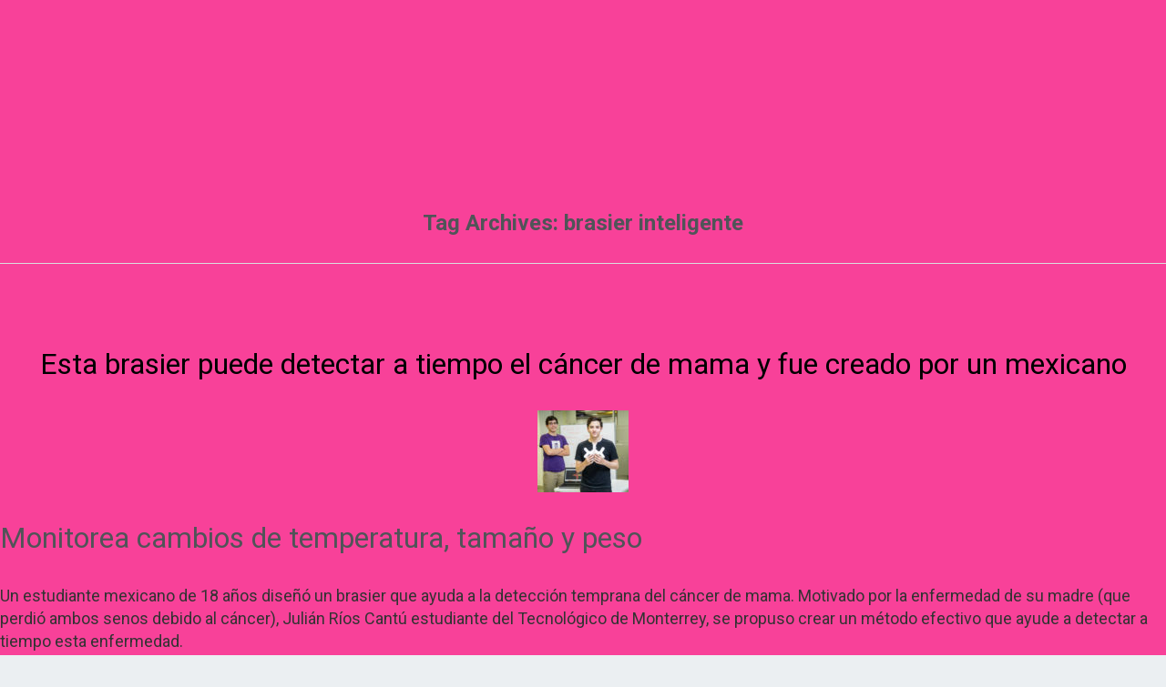

--- FILE ---
content_type: text/css
request_url: https://cdn.repsodia.com/wp-content/themes/seedlet/style.css?ver=1.2.9
body_size: 24089
content:
@charset "UTF-8";
/*
Theme Name: Seedlet
Theme URI: https://wordpress.com/theme/seedlet
Author: Automattic
Author URI: https://automattic.com/
Description: Seedlet is a free WordPress theme. A two-column layout and classically elegant typography creates a refined site that gives your works and images space to breathe - and shine. Seedlet was built to be the perfect partner to the block editor, and supports all the latest blocks. Writing, audio, illustrations, photography, video - use Seedlet to engage and direct visitors' eyes, without your theme getting in the way. And the responsive design shifts naturally between desktop and mobile devices. Seedlet is a great option for professionals and creatives looking for a sophisticated vibe. Whether you're looking to create a blog or a robust site promoting your business, do with simplicity, style, and Seedlet.
Requires at least: 5.5
Tested up to: 5.5
Requires PHP: 5.6.2
Version: 1.1.13
License: GNU General Public License v2 or later
License URI: LICENSE
Text Domain: seedlet
Tags: one-column, flexible-header, accessibility-ready, custom-colors, custom-menu, custom-logo, editor-style, featured-images, footer-widgets, rtl-language-support, sticky-post, threaded-comments, translation-ready, block-patterns, block-styles, wide-blocks

Seedlet WordPress Theme, (C) 2020 Automattic, Inc.
Seedlet is distributed under the terms of the GNU GPL.

This program is free software: you can redistribute it and/or modify
it under the terms of the GNU General Public License as published by
the Free Software Foundation, either version 2 of the License, or
(at your option) any later version.

This program is distributed in the hope that it will be useful,
but WITHOUT ANY WARRANTY; without even the implied warranty of
MERCHANTABILITY or FITNESS FOR A PARTICULAR PURPOSE. See the
GNU General Public License for more details.

Seedlet is derived from Twenty Nineteen. 2018-2020 WordPress.org
Twenty Nineteen is distributed under the terms of the GNU GPL v2 or later.

Seedlet is also based on Underscores https://underscores.me/, (C) 2012-2018 Automattic, Inc.
Underscores is distributed under the terms of the GNU GPL v2 or later.

Normalizing styles have been helped along thanks to the fine work of
Nicolas Gallagher and Jonathan Neal https://necolas.github.io/normalize.css/

Unless otherwise noted, the icons in this theme are derived from the
WordPress Icons Library, licensed under the terms of the GNU GPL v2 or later.
https://github.com/WordPress/gutenberg/tree/master/packages/icons

Seedlet bundles the following third-party resources:

Social Icons
License: GNU General Public License v2 or later
License URI: http://www.gnu.org/licenses/gpl-2.0.html
Source: WordPress Social Link Block (See wp-includes\blocks\social-link.php)

Code from Twenty Twenty
Copyright (C) 2020 WordPress.org
License: GPLv2
Source: https://wordpress.org/themes/twentytwenty/
Included as part of the following classes and functions:
- sanitize_select()

Color Contrast Validation
Copyright (C) 2016 Per Soderlind
License: GNU General Public License v3
License URI: http://www.gnu.org/licenses/gpl-3.0.html
Source: https://github.com/soderlind/2016-customizer-demo
Included as part of the following classes and functions:
- on_customize_controls_enqueue_scripts()

Images from Smithsonian Institution
License: CC0
Source: https://www.si.edu/object/hymenoxys-odorata-dc:nmnhbotany_13045011
		https://www.si.edu/object/coccocypselum-guianense-aubl-k-schum:nmnhbotany_10752403
		https://www.si.edu/object/coccocypselum-guianense-aubl-k-schum:nmnhbotany_10672835
		https://www.si.edu/object/coccocypselum-guianense-aubl-k-schum:nmnhbotany_13757252
		https://www.si.edu/object/nephroma-sp:nmnhbotany_13875654
Included in theme screenshot and in block patterns.
*/
/**
 * Required Variables
 */
:root {
	/* Font Family */
	--global--font-primary: var(--font-headings, 'Playfair Display', Georgia, Times, serif);
	--global--font-secondary: var(--font-base, 'Fira Sans', Helvetica, Arial, sans-serif);
	--global--font-code: monospace, monospace;
	--global--font-ui: var(--font-base, var(--global--font-secondary));
	/* Font Size */
	--global--font-size-root: 18px;
	--global--font-size-ratio: 1.2;
	--global--font-size-base: 1em;
	--global--font-size-xs: 14px;
	--global--font-size-sm: 16px;
	--global--font-size-md: 18px;
	--global--font-size-lg: 24px;
	--global--font-size-xl: 28px;
	--global--font-size-xxl: 32px;
	--global--font-size-xxxl: 48px;
	--global--letter-spacing: normal;
	/* Font Weight */
	--global--font-weight: normal;
	/* Line Height */
	--global--line-height-base: 1;
	--global--line-height-body: 1.7;
	--global--line-height-heading: 1.3;
	/* Colors */
	--global--color-primary: #000000;
	--global--color-secondary: #3C8067;
	--global--color-primary-hover: var( --global--color-secondary );
	--global--color-secondary-hover: #336D58;
	--global--color-black: black;
	--global--color-white: white;
	--global--color-foreground: #333333;
	--global--color-foreground-low-contrast: #444444;
	--global--color-foreground-high-contrast: #000000;
	--global--color-background: #FFFFFF;
	--global--color-tertiary: #FAFBF6;
	--global--color-background-dark: #DDDDDD;
	--global--color-border: #EFEFEF;
	--global--color-text-selection: #EBF2F0;
	--global--color-alert-success: yellowgreen;
	--global--color-alert-info: skyblue;
	--global--color-alert-warning: gold;
	--global--color-alert-error: salmon;
	/* Spacing */
	--global--spacing-unit: 20px;
	--global--spacing-measure: unset;
	--global--spacing-horizontal: 25px;
	--global--spacing-vertical: 30px;
	/* Elevation */
	--global--elevation: 1px 1px 3px 0px rgba( 0, 0, 0, 0.2 );
	/* Other */
	--global--border-radius-sm: 9px;
	--global--border-radius-md: 13.5px;
	--global--border-radius-lg: 18px;
	--global--border-radius-pill: 180px;
	--global--border-radius-none: 0;
	--form--font-family: var(--global--font-secondary);
	--form--font-size: var(--global--font-size-md);
	--form--line-height: var(--global--line-height-body);
	--form--color-text: var(--global--color-foreground);
	--form--border-color: var(--global--color-border);
	--form--border-width: 2px;
	--form--border-radius: 0;
	--form--spacing-unit: calc(0.5 * var(--global--spacing-unit));
	--form--background-color: transparent;
	--form--box-shadow: none;
	--button--color-text: var(--global--color-background);
	--button--color-text-hover: var(--button--color-text);
	--button--color-text-active: var(--button--color-text);
	--button--color-background: var(--global--color-secondary);
	--button--color-background-hover: var(--global--color-secondary-hover);
	--button--color-background-active: var(--global--color-primary);
	--button--font-family: var(--global--font-ui);
	--button--font-size: var(--global--font-size-base);
	--button--font-weight: normal;
	--button--line-height: 1;
	--button--border-width: 2px;
	--button--border-radius: 4px;
	--button--padding-vertical: calc(var(--global--spacing-horizontal) - var(--button--border-width));
	--button--padding-horizontal: var(--global--spacing-horizontal);
	--cover--height: calc( 15 * var(--global--spacing-vertical) );
	--cover--color-foreground: var(--global--color-foreground-high-contrast);
	--cover--color-background: var(--global--color-tertiary);
	--heading--font-family: var(--global--font-primary);
	--heading--line-height: 1.3;
	--heading--font-size-h6: var(--global--font-size-base);
	--heading--font-size-h5: var(--global--font-size-md);
	--heading--font-size-h4: var(--global--font-size-lg);
	--heading--font-size-h3: var(--global--font-size-xl);
	--heading--font-size-h2: var(--global--font-size-xxl);
	--heading--font-size-h1: var(--global--font-size-xxxl);
	--heading--letter-spacing-h6: var(--global--letter-spacing);
	--heading--letter-spacing-h5: var(--global--letter-spacing);
	--heading--letter-spacing-h4: var(--global--letter-spacing);
	--heading--letter-spacing-h3: var(--global--letter-spacing);
	--heading--letter-spacing-h2: var(--global--letter-spacing);
	--heading--letter-spacing-h1: var(--global--letter-spacing);
	--heading--line-height-h6: 1.3;
	--heading--line-height-h5: 1.3;
	--heading--line-height-h4: 1.3;
	--heading--line-height-h3: var(--heading--line-height);
	--heading--line-height-h2: var(--heading--line-height);
	--heading--line-height-h1: var(--heading--line-height);
	--heading--font-weight: normal;
	--heading--font-weight-strong: 600;
	--latest-posts--title-font-family: var(--heading--font-family);
	--latest-posts--title-font-size: var(--heading--font-size-h3);
	--latest-posts--description-font-family: var(--global--font-secondary);
	--latest-posts--description-font-size: var(--global--font-size-sm);
	--layout-grid--gutter-none: 0px;
	--layout-grid--gutter-small: calc( var(--global--spacing-unit) / 2);
	--layout-grid--gutter-medium: var(--global--spacing-unit);
	--layout-grid--gutter-large: calc( var(--global--spacing-unit) * 2);
	--layout-grid--gutter-huge: calc( var(--global--spacing-unit) * 3);
	--layout-grid--background-offset: var(--global--spacing-unit);
	--list--font-family: var(--global--font-secondary);
	--definition-term--font-family: var(--global--font-primary);
	--pullquote--font-family: var(--global--font-primary);
	--pullquote--font-size: var(--heading--font-size-h2);
	--pullquote--font-style: italic;
	--pullquote--letter-spacing: var(--heading--letter-spacing-h4);
	--pullquote--line-height: var(--global--line-height-heading);
	--pullquote--border-width: 0;
	--pullquote--border-color: transparent;
	--pullquote--color-foreground: var(--global--color-foreground);
	--pullquote--color-background: var(--global--color-background);
	--quote--border-color: var(--global--color-secondary);
	--quote--border-width: 1px;
	--quote--font-family: var(--global--font-secondary);
	--quote--font-size: var(--global--font-size-md);
	--quote--font-size-large: var(--global--font-size-lg);
	--quote--font-style: normal;
	--quote--font-style-large: normal;
	--quote--line-height: var(--global--line-height-body);
	--quote--line-height-large: 1.5;
	--separator--border-color: var(--global--color-border);
	--separator--height: 2px;
	--separator--width: calc(6 * var(--global--spacing-horizontal));
	--utilities--font-size-xs: var(--global--font-size-xs);
	--utilities--font-size-sm: var(--global--font-size-sm);
	--utilities--font-size-md: var(--global--font-size-md);
	--utilities--font-size-lg: var(--global--font-size-lg);
	--utilities--font-size-xl: var(--global--font-size-xl);
	--utilities--font-size-xxl: var(--global--font-size-xxl);
	--utilities--font-size-xxxl: var(--global--font-size-xxxl);
	--branding--color-text: var(--global--color-foreground);
	--branding--color-link: var(--global--color-primary);
	--branding--color-link-hover: var(--global--color-primary-hover);
	--branding--title--font-family: var(--global--font-primary);
	--branding--title--font-size: calc( 1.25 * var(--heading--font-size-h1) );
	--branding--title--font-size-mobile: var(--heading--font-size-h1);
	--branding--title--font-weight: 700;
	--branding--description--font-family: var(--global--font-secondary);
	--branding--description--font-size: var(--global--font-size-sm);
	--branding--description--font-family: var(--global--font-secondary);
	--branding--logo--max-width: 120px;
	--branding--logo--max-height: 120px;
	--branding--logo--max-width-mobile: 96px;
	--branding--logo--max-height-mobile: 96px;
	--primary-nav--font-family: var(--global--font-secondary);
	--primary-nav--font-family-mobile: var(--global--font-primary);
	--primary-nav--font-size: var(--global--font-size-sm);
	--primary-nav--font-size-mobile: var(--global--font-size-xxl);
	--primary-nav--font-size-sub-menu-mobile: var(--global--font-size-lg);
	--primary-nav--font-style: normal;
	--primary-nav--font-style-sub-menu-mobile: italic;
	--primary-nav--font-weight: normal;
	--primary-nav--line-height: var(--global--line-height-body);
	--primary-nav--color-border: var(--global--color-secondary);
	--primary-nav--color-link: var(--global--color-primary);
	--primary-nav--color-link-hover: var(--global--color-primary-hover);
	--primary-nav--color-text: var(--global--color-foreground);
	--primary-nav--padding: calc(0.66 * var(--global--spacing-unit) );
	--primary-nav--justify-content: center;
	--social-nav--color-link: var(--global--color-foreground);
	--social-nav--color-link-hover: var(--global--color-primary-hover);
	--social-nav--padding: calc( 0.5 * var(--primary-nav--padding) );
	--wpcom-marketing-bar--height: 45px;
	--wpadmin-bar--height: 46px;
	--entry-header--color: var(--global--color-primary);
	--entry-header--color-link: currentColor;
	--entry-header--color-hover: var(--global--color-primary-hover);
	--entry-header--color-focus: var(--global--color-secondary);
	--entry-header--font-family: var(--heading--font-family);
	--entry-header--font-size: var(--heading--font-size-h2);
	--entry-content--font-family: var(--heading--font-size-h2);
	--entry-meta--color: var(--global--color-foreground);
	--entry-meta--color-link: currentColor;
	--entry-meta--color-hover: var(--global--color-primary-hover);
	--entry-meta--font-family: var(--global--font-primary);
	--entry-meta--font-size: var(--global--font-size-xs);
	--entry-author-bio--font-family: var(--heading--font-family);
	--entry-author-bio--font-size: var(--heading--font-size-h3);
	--comments--border-color: var(--global--color-border);
	--footer--color-text: var(--global--color-foreground);
	--footer--color-link: var(--global--color-primary);
	--footer--color-link-hover: var(--global--color-primary-hover);
	--footer--font-family: var(--global--font-primary);
	--footer--font-size: var(--global--font-size-sm);
	--pagination--color-text: var(--global--color-foreground);
	--pagination--color-link: var(--global--color-primary);
	--pagination--color-link-hover: var(--global--color-primary-hover);
	--pagination--font-family: var(--global--font-secondary);
	--pagination--font-size: var(--global--font-size-sm);
	--pagination--font-weight: normal;
	--wc--wrapper-width: default;
	--wc--table--border-color: var(--global--color-border);
	--wc--table--border-radius: 0;
	--wc--table--border-width: 1px;
	--wc--table--padding: var(--global--spacing-unit);
	--wc--tabs--border-color: var(--global--color-border);
	--wc--tabs--border-radius: 10px;
	--wc--tabs--border-width: 1px;
	--wc--tabs--padding: var(--global--spacing-horizontal);
	--wc--mini-cart--color-background: var(--global--color-background);
	--wc--mini-cart--color-text: var(--global--color-foreground);
	--wc--mini-cart--color-subtotal: var(--global--color-foreground);
	--wc--mini-cart--color-count: var(--global--color-foreground-low-contrast);
	--wc--mini-cart--color-border: var(--global--color-border);
	--wc--mini-cart--button-text-color: var(--button--color-text);
	--wc--mini-cart--button-background-color: var(--button--color-background);
	--wc--mini-cart--width: calc(25 * var(--global--spacing-unit));
	--wc--star-rating--color: var(--global--color-alert-warning);
}

/**
 * Layout
 * - Structral and responsive styles
 */
/**
 * Repsonsive Styles
 */
/**
 * Required Variables
 */
/**
 * Root Media Query Variables
 */
:root {
	--responsive--spacing-horizontal: calc(2 * var(--global--spacing-horizontal));
	--responsive--aligndefault-width: calc(100vw - var(--responsive--spacing-horizontal));
	--responsive--alignwide-width: calc(100vw - var(--responsive--spacing-horizontal));
	--responsive--alignfull-width: 100%;
	--responsive--alignwide-width-multiplier: calc(16 * var(--global--spacing-horizontal));
	--responsive--alignrightleft-width: var(--global--spacing-horizontal);
}

@media only screen and (min-width: 482px) {
	:root {
		--responsive--alignrightleft-width: calc( 50% - ( 0.5 * (100vw - var(--responsive--aligndefault-width))) );
	}
}

@media only screen and (min-width: 652px) {
	:root {
		--responsive--aligndefault-width: min(calc(100vw - 2 * var(--global--spacing-horizontal)), 620px);
		--responsive--alignwide-width: min(calc(100vw - 2 * var(--global--spacing-horizontal)), 790px);
	}
}

/**
 * Extends
 */
.default-max-width, hr.wp-block-separator.is-style-wide, .entry-content > *:not(.alignwide):not(.alignfull):not(.alignleft):not(.alignright):not(.wp-block-separator):not(.entry-attachment):not(.woocommerce),
*[class*="inner-container"] > *:not(.entry-content):not(.alignwide):not(.alignfull):not(.alignleft):not(.alignright):not(.wp-block-separator):not(.entry-attachment):not(.woocommerce),
.wp-block-template-part > *:not(.entry-content):not(.alignwide):not(.alignfull):not(.alignleft):not(.alignright):not(.wp-block-separator):not(.entry-attachment):not(.woocommerce), .entry-content .wp-audio-shortcode, .post-thumbnail, .navigation {
	/*max-width: var(--responsive--aligndefault-width);*/
	margin-left: auto;
	margin-right: auto;
}

.wide-max-width, .alignwide {
	max-width: var(--responsive--alignwide-width);
	margin-left: auto;
	margin-right: auto;
}

@media only screen and (min-width: 482px) {
	.full-max-width, .alignfull, .singular .post-thumbnail {
		max-width: var(--responsive--alignfull-width);
		width: auto;
		margin-left: auto;
		margin-right: auto;
	}
}

.alignwide [class*="inner-container"] > .alignwide, .alignfull [class*="inner-container"] > .alignwide {
	margin-left: auto;
	margin-right: auto;
	width: var(--responsive--alignwide-width);
	max-width: var(--responsive--alignfull-width);
}

/**
 * Output
 */
/**
 * Site Structure
 *
 * - Set vertical margins and responsive widths on
 *   top-level wrappers and content wrappers
 * - `--global--width-content` is a responsive veriable
 * - See: globals/_global-width-responsive.scss
 */
/**
 * Top Level Wrappers (header, main, footer)
 * - Set vertical padding and horizontal margins
 */
.site-header,
.site-main,
.site-footer {
	padding-top: var(--global--spacing-vertical);
	padding-bottom: var(--global--spacing-vertical);
	margin-left: auto;
	margin-right: auto;
}

.site-header {
	padding-top: calc(3 * var(--global--spacing-vertical));
	padding-bottom: calc(3 * var(--global--spacing-vertical));
}

.has-main-navigation .site-header {
	padding-top: calc(4 * var(--global--spacing-vertical));
}

@media only screen and (min-width: 482px) {
	.site-header {
		padding-top: calc(3 * var(--global--spacing-vertical));
		padding-bottom: calc(3 * var(--global--spacing-vertical));
	}
	.has-main-navigation .site-header {
		padding-top: calc(3 * var(--global--spacing-vertical));
	}
}

/**
 * Site-main children wrappers
 * - Add double vertical margins here for clearer heirarchy
 */
.site-main > * {
	margin-top: calc(3 * var(--global--spacing-vertical));
	margin-bottom: calc(3 * var(--global--spacing-vertical));
}

.site-main > *:first-child {
	margin-top: 0;
}

.site-main > *:last-child {
	margin-bottom: 0;
}

/**
 * Set the default maximum responsive content-width
 */
/**
 * Set the wide maximum responsive content-width
 */
/**
 * Set the full maximum responsive content-width
 */
/*
 * Block & non-gutenberg content wrappers
 * - Set margins
 */
.entry-header,
.post-thumbnail,
.entry-content,
.entry-footer,
.entry-author,
.widget-area {
	margin-top: var(--global--spacing-vertical);
	margin-right: auto;
	margin-bottom: var(--global--spacing-vertical);
	margin-left: auto;
}

/*
 * Block & non-gutenberg content wrapper children
 * - Sets spacing-vertical margin logic
 */
.site-footer > *,
.site-main > article > *,
.site-main > .not-found > *,
.entry-content > *,
[class*="inner-container"] > *,
.wp-block-template-part > *,
.widget-area > *,
.widget-column > * {
	margin-top: calc( 0.666 * var(--global--spacing-vertical));
	margin-bottom: calc( 0.666 * var(--global--spacing-vertical));
}

@media only screen and (min-width: 482px) {
	.site-footer > *,
	.site-main > article > *,
	.site-main > .not-found > *,
	.entry-content > *,
	[class*="inner-container"] > *,
	.wp-block-template-part > *,
	.widget-area > *,
	.widget-column > * {
		margin-top: var(--global--spacing-vertical);
		margin-bottom: var(--global--spacing-vertical);
	}
}

.site-footer > *:first-child,
.site-main > article > *:first-child,
.site-main > .not-found > *:first-child,
.entry-content > *:first-child,
[class*="inner-container"] > *:first-child,
.wp-block-template-part > *:first-child,
.widget-area > *:first-child,
.widget-column > *:first-child {
	margin-top: 0;
}

.site-footer > *:last-child,
.site-main > article > *:last-child,
.site-main > .not-found > *:last-child,
.entry-content > *:last-child,
[class*="inner-container"] > *:last-child,
.wp-block-template-part > *:last-child,
.widget-area > *:last-child,
.widget-column > *:last-child {
	margin-bottom: 0;
}

/*
 * Block & non-gutenberg content wrapper children
 * - Sets spacing-unit margins
 */
.site-header > *,
.entry-header > *,
.post-thumbnail > *,
.page-content > *,
.comment-content > *,
.entry-author > *,
.widget > * {
	margin-top: var(--global--spacing-unit);
	margin-bottom: var(--global--spacing-unit);
}

.site-header > *:first-child,
.entry-header > *:first-child,
.post-thumbnail > *:first-child,
.page-content > *:first-child,
.comment-content > *:first-child,
.entry-author > *:first-child,
.widget > *:first-child {
	margin-top: 0;
}

.site-header > *:last-child,
.entry-header > *:last-child,
.post-thumbnail > *:last-child,
.page-content > *:last-child,
.comment-content > *:last-child,
.entry-author > *:last-child,
.widget > *:last-child {
	margin-bottom: 0;
}

/*
 * .entry-content children specific controls
 * - Adds special margin overrides for alignment utility classes
 */
.entry-content > * {
	/* Reset alignleft and alignright margins after alignfull */
}

.entry-content > *.alignleft, .entry-content > *.alignright,
.entry-content > *.alignleft:first-child + *,
.entry-content > *.alignright:first-child + *, .entry-content > *.alignfull {
	margin-top: 0;
}

.entry-content > *:last-child, .entry-content > *.alignfull {
	margin-bottom: 0;
}

.entry-content > *.alignfull + .alignleft,
.entry-content > *.alignfull + .alignright {
	margin-top: var(--global--spacing-vertical);
}

body {
	display: none;
	/* Legacy */
	display: var(--skip, block);
}

/**
 * Required Variables
 */
/**
 * Base
 * - Reset the browser
 */
button,
.button,
input[type="submit"], .a8c-posts-list__view-all, button[data-load-more-btn] {
	line-height: var(--button--line-height);
	color: var(--button--color-text);
	cursor: pointer;
	font-weight: var(--button--font-weight);
	font-family: var(--button--font-family);
	font-size: var(--button--font-size);
	background-color: var(--button--color-background);
	border-radius: var(--button--border-radius);
	border-width: 0;
	text-decoration: none;
	padding: var(--button--padding-vertical) var(--button--padding-horizontal);
}

button:before,
.button:before,
input[type="submit"]:before, .a8c-posts-list__view-all:before, button[data-load-more-btn]:before, button:after,
.button:after,
input[type="submit"]:after, .a8c-posts-list__view-all:after, button[data-load-more-btn]:after {
	content: '';
	display: block;
	height: 0;
	width: 0;
}

button:before,
.button:before,
input[type="submit"]:before, .a8c-posts-list__view-all:before, button[data-load-more-btn]:before {
	margin-bottom: -calc(.5em * var(--button--line-height) + -.38);
}

button:after,
.button:after,
input[type="submit"]:after, .a8c-posts-list__view-all:after, button[data-load-more-btn]:after {
	margin-top: -calc(.5em * var(--button--line-height) + -.39);
}

button:not(.has-background):active,
.button:not(.has-background):active,
input:not(.has-background):active[type="submit"], .a8c-posts-list__view-all:not(.has-background):active {
	color: var(--button--color-text-active);
	background-color: var(--button--color-background-active);
}

button:not(.has-background):hover,
.button:not(.has-background):hover,
input:not(.has-background):hover[type="submit"], .a8c-posts-list__view-all:not(.has-background):hover, button:not(.has-background):focus,
.button:not(.has-background):focus,
input:not(.has-background):focus[type="submit"], .a8c-posts-list__view-all:not(.has-background):focus, button:not(.has-background).has-focus,
.button:not(.has-background).has-focus,
input:not(.has-background).has-focus[type="submit"], .a8c-posts-list__view-all:not(.has-background).has-focus {
	color: var(--button--color-text-hover);
	background-color: var(--button--color-background-hover);
}

/*! normalize.css v8.0.1 | MIT License | github.com/necolas/normalize.css */
html {
	line-height: 1.15;
	/* 1 */
	-webkit-text-size-adjust: 100%;
	/* 2 */
}

body {
	margin: 0;
}

main {
	display: block;
}

h1 {
	font-size: 2em;
	margin: 0.67em 0;
}

hr {
	box-sizing: content-box;
	/* 1 */
	height: 0;
	/* 1 */
	overflow: visible;
	/* 2 */
}

pre {
	font-family: monospace, monospace;
	/* 1 */
	font-size: 1em;
	/* 2 */
	overflow: scroll;
}

a {
	background-color: transparent;
}

abbr[title] {
	border-bottom: none;
	/* 1 */
	text-decoration: underline;
	/* 2 */
	text-decoration: underline dotted;
	/* 2 */
}

b,
strong {
	font-weight: bold;
}

code,
kbd,
samp {
	font-family: monospace, monospace;
	/* 1 */
	font-size: 1em;
	/* 2 */
}

small {
	font-size: 80%;
}

sub,
sup {
	font-size: 75%;
	line-height: 0;
	position: relative;
	vertical-align: baseline;
}

sub {
	bottom: -0.25em;
}

sup {
	top: -0.5em;
}

img {
	border-style: none;
}

button,
input,
optgroup,
select,
textarea {
	font-family: inherit;
	/* 1 */
	font-size: 100%;
	/* 1 */
	line-height: 1.15;
	/* 1 */
	margin: 0;
	/* 2 */
}

button,
input {
	/* 1 */
	overflow: visible;
}

button,
select {
	/* 1 */
	text-transform: none;
}

button,
[type="button"],
[type="reset"],
[type="submit"] {
	-webkit-appearance: button;
}

button::-moz-focus-inner,
[type="button"]::-moz-focus-inner,
[type="reset"]::-moz-focus-inner,
[type="submit"]::-moz-focus-inner {
	border-style: none;
	padding: 0;
}

button:-moz-focusring,
[type="button"]:-moz-focusring,
[type="reset"]:-moz-focusring,
[type="submit"]:-moz-focusring {
	outline: 1px dotted ButtonText;
}

fieldset {
	padding: 0.35em 0.75em 0.625em;
}

legend {
	box-sizing: border-box;
	/* 1 */
	color: inherit;
	/* 2 */
	display: table;
	/* 1 */
	max-width: 100%;
	/* 1 */
	padding: 0;
	/* 3 */
	white-space: normal;
	/* 1 */
}

progress {
	vertical-align: baseline;
}

textarea {
	overflow: auto;
}

[type="checkbox"],
[type="radio"] {
	box-sizing: border-box;
	/* 1 */
	padding: 0;
	/* 2 */
}

[type="number"]::-webkit-inner-spin-button,
[type="number"]::-webkit-outer-spin-button {
	height: auto;
}

[type="search"] {
	-webkit-appearance: textfield;
	/* 1 */
	outline-offset: -2px;
	/* 2 */
}

[type="search"]::-webkit-search-decoration {
	-webkit-appearance: none;
}

::-webkit-file-upload-button {
	-webkit-appearance: button;
	/* 1 */
	font: inherit;
	/* 2 */
}

details {
	display: block;
}

summary {
	display: list-item;
}

template {
	display: none;
}

[hidden] {
	display: none;
}

/**
 * Reset specific elements to make them easier to style in other contexts.
 */
html,
body,
p,
ol,
ul,
li,
dl,
dt,
dd,
blockquote,
figure,
fieldset,
form,
legend,
textarea,
pre,
iframe,
hr,
h1,
h2,
h3,
h4,
h5,
h6 {
	padding: 0;
	margin: 0;
	-moz-osx-font-smoothing: grayscale;
	-webkit-font-smoothing: antialiased;
}

/**
 * Apply generic border-box to all elements.
 * See:
 * https://css-tricks.com/inheriting-box-sizing-probably-slightly-better-best-practice/
 */
/**
 * Apply border-box across the entire page.
 */
html {
	box-sizing: border-box;
}

/**
 * Relax the definition a bit, to allow components to override it manually.
 */
*, *::before, *::after {
	box-sizing: inherit;
}

html {
	font-size: calc(var(--global--font-size-root) / var(--global--font-size-ratio));
	/* 15px; */
	font-family: var(--global--font-secondary);
	line-height: var(--global--line-height-body);
}

@media only screen and (min-width: 482px) {
	html {
		font-size: var(--global--font-size-root);
	}
}

body {
	font-size: var(--global--font-size-base);
	/* 1em; */
	font-weight: var(--global--font-weight);
	color: var(--global--color-foreground);
	text-align: left;
	background-color: var(--global--color-background);
}

a {
	/*border-bottom: 1px solid var(--global--color-secondary);*/
	color: var(--wp--style--color--link, var(--global--color-primary));
	text-decoration: none;
	transition: border-color 0.1s ease-out;
}

a:hover, a:focus {
	border-bottom-color: transparent;
}

a:hover {
	color: var(--global--color-primary-hover);
}

a:focus {
	color: var(--global--color-secondary);
}

a:active {
	color: var(--wp--style--color--link, var(--global--color-primary));
}

.has-link-color a {
	border-bottom: 1px solid var(--wp--style--color--link, var(--global--color-primary));
}

.has-link-color a:hover, .has-link-color a:focus {
	border-bottom-color: transparent;
}

.has-background:not(.has-background-background-color) .has-link-color a,
.has-background:not(.has-background-background-color).has-link-color a {
	color: var(--wp--style--color--link, var(--global--color-primary));
}

button,
a {
	cursor: pointer;
}

.site *:focus {
	outline-width: 1px;
	outline-style: dotted;
	outline-color: var(--global--color-secondary);
}

.screen-reader-text {
	/* Text meant only for screen readers. */
	border: 0;
	clip: rect(1px, 1px, 1px, 1px);
	clip-path: inset(50%);
	height: 1px;
	margin: -1px;
	overflow: hidden;
	padding: 0;
	position: absolute !important;
	width: 1px;
	word-wrap: normal !important;
	/* Many screen reader and browser combinations announce broken words as they would appear visually. */
}

.screen-reader-text:focus {
	background-color: var(--global--color-background);
	border-radius: 3px;
	box-shadow: 0 0 2px 2px rgba(0, 0, 0, 0.6);
	clip: auto !important;
	clip-path: none;
	color: var(--global--color-foreground);
	display: block;
	font-size: var(--global--font-size-md);
	font-weight: bold;
	height: auto;
	left: 5px;
	line-height: normal;
	padding: 15px 23px 14px;
	text-decoration: none;
	top: 5px;
	width: auto;
	z-index: 100000;
	/* Above WP toolbar. */
}

/* Do not show the outline on the skip link target. */
#content[tabindex="-1"]:focus {
	outline: 0;
}

.clear:before,
.clear:after,
.entry-content:before,
.entry-content:after,
.comment-content:before,
.comment-content:after,
.site-header:before,
.site-header:after,
.site-content:before,
.site-content:after,
.site-footer:before,
.site-footer:after {
	content: "";
	display: table;
	table-layout: fixed;
}

.clear:after,
.entry-content:after,
.comment-content:after,
.site-header:after,
.site-content:after,
.site-footer:after {
	clear: both;
}

header *,
main *,
footer * {
	max-width: var(--global--spacing-measure);
}

html,
body,
div,
header,
nav,
article,
figure,
hr,
main,
section,
footer {
	max-width: none;
}

::selection {
	background-color: var(--global--color-text-selection);
}

::-moz-selection {
	background-color: var(--global--color-text-selection);
}

/**
 * Elements
 * - Styles for basic HTML elemants
 */
blockquote {
	margin: 0;
	padding: 0;
}

blockquote p {
	font-size: var(--heading--font-size-h4);
	letter-spacing: var(--heading--letter-spacing-h4);
	line-height: var(--heading--line-height);
}

blockquote cite,
blockquote footer {
	color: var(--global--color-foreground-low-contrast);
	font-size: var(--global--font-size-xs);
	letter-spacing: var(--global--letter-spacing);
}

blockquote > * {
	margin-top: var(--global--spacing-unit);
	margin-bottom: var(--global--spacing-unit);
}

blockquote > *:first-child {
	margin-top: 0;
}

blockquote > *:last-child {
	margin-bottom: 0;
}

blockquote.alignleft, blockquote.alignright {
	padding-left: inherit;
}

blockquote.alignleft p, blockquote.alignright p {
	font-size: var(--heading--font-size-h5);
	max-width: inherit;
	width: inherit;
}

blockquote.alignleft cite,
blockquote.alignleft footer, blockquote.alignright cite,
blockquote.alignright footer {
	font-size: var(--global--font-size-xs);
	letter-spacing: var(--global--letter-spacing);
}

input[type="text"],
input[type="email"],
input[type="url"],
input[type="password"],
input[type="search"],
input[type="number"],
input[type="tel"],
input[type="range"],
input[type="date"],
input[type="month"],
input[type="week"],
input[type="time"],
input[type="datetime"],
input[type="datetime-local"],
input[type="color"],
textarea {
	border: var(--form--border-width) solid var(--form--border-color);
	border-radius: var(--form--border-radius);
	color: var(--form--color-text);
	line-height: var(--global--line-height-body);
	padding: var(--form--spacing-unit);
	background: var(--form--background-color);
	box-shadow: var(--form--box-shadow);
}

input[type="text"]:focus,
input[type="email"]:focus,
input[type="url"]:focus,
input[type="password"]:focus,
input[type="search"]:focus,
input[type="number"]:focus,
input[type="tel"]:focus,
input[type="range"]:focus,
input[type="date"]:focus,
input[type="month"]:focus,
input[type="week"]:focus,
input[type="time"]:focus,
input[type="datetime"]:focus,
input[type="datetime-local"]:focus,
input[type="color"]:focus,
textarea:focus {
	color: var(--form--color-text);
	border-color: var(--form--border-color);
}

select {
	border: var(--form--border-width) solid var(--form--border-color);
}

textarea {
	width: 100%;
}

input[type=checkbox] + label {
	display: inline;
	margin-left: 0.5em;
	line-height: 1em;
}

/* Media captions */
figcaption,
.wp-caption,
.wp-caption-text {
	color: var(--global--color-foreground-low-contrast);
	font-size: var(--global--font-size-xs);
	line-height: var(--global--line-height-body);
	margin-top: calc(0.5 * var(--global--spacing-unit));
	margin-bottom: var(--global--spacing-unit);
	text-align: center;
}

.alignleft figcaption,
.alignright figcaption, .alignleft
.wp-caption,
.alignright
.wp-caption, .alignleft
.wp-caption-text,
.alignright
.wp-caption-text {
	margin-bottom: 0;
}

/* WP Smiley */
.page-content .wp-smiley,
.entry-content .wp-smiley,
.comment-content .wp-smiley {
	border: none;
	margin-bottom: 0;
	margin-top: 0;
	padding: 0;
}

/* Make sure embeds and iframes fit their containers. */
embed,
iframe,
object {
	max-width: 100%;
}

.wp-block-audio {
	min-width: inherit;
}

.wp-block-audio.alignleft, .wp-block-audio.alignright {
	min-width: 300px;
}

/**
 * Button
 */
/**
 * Block Options
 */
.wp-block-button {
	font-family: var(--button--font-family);
	font-size: var(--button--font-size);
	font-weight: var(--button--font-weight);
	line-height: var(--button--line-height);
}

.wp-block-button:not(.is-style-outline) .wp-block-button__link:not(.has-background):active {
	color: var(--button--color-text-active);
	background-color: var(--button--color-background-active);
}

.wp-block-button:not(.is-style-outline) .wp-block-button__link:not(.has-background):hover, .wp-block-button:not(.is-style-outline) .wp-block-button__link:not(.has-background):focus, .wp-block-button:not(.is-style-outline) .wp-block-button__link:not(.has-background).has-focus {
	color: var(--button--color-text-hover);
	background-color: var(--button--color-background-hover);
}

.wp-block-button.wp-block-button__link,
.wp-block-button .wp-block-button__link {
	line-height: var(--button--line-height);
	color: var(--button--color-text);
	cursor: pointer;
	font-weight: var(--button--font-weight);
	font-family: var(--button--font-family);
	font-size: var(--button--font-size);
	background-color: var(--button--color-background);
	border-radius: var(--button--border-radius);
	border-width: 0;
	text-decoration: none;
	padding: var(--button--padding-vertical) var(--button--padding-horizontal);
}

.wp-block-button.wp-block-button__link:before, .wp-block-button.wp-block-button__link:after,
.wp-block-button .wp-block-button__link:before,
.wp-block-button .wp-block-button__link:after {
	content: '';
	display: block;
	height: 0;
	width: 0;
}

.wp-block-button.wp-block-button__link:before,
.wp-block-button .wp-block-button__link:before {
	margin-bottom: -calc(.5em * var(--button--line-height) + -.38);
}

.wp-block-button.wp-block-button__link:after,
.wp-block-button .wp-block-button__link:after {
	margin-top: -calc(.5em * var(--button--line-height) + -.39);
}

.wp-block-button.is-style-outline {
	border: none;
}

.wp-block-button.is-style-outline.wp-block-button__link,
.wp-block-button.is-style-outline .wp-block-button__link {
	border: var(--button--border-width) solid currentcolor;
	padding: var(--button--padding-vertical) var(--button--padding-horizontal);
}

.wp-block-button.is-style-outline.wp-block-button__link:not(.has-background),
.wp-block-button.is-style-outline .wp-block-button__link:not(.has-background) {
	background: transparent;
}

.wp-block-button.is-style-outline.wp-block-button__link:not(.has-text-color),
.wp-block-button.is-style-outline .wp-block-button__link:not(.has-text-color) {
	color: var(--button--color-background);
}

.wp-block-button.is-style-outline.wp-block-button__link:not(.has-text-color):active, .wp-block-button.is-style-outline.wp-block-button__link.has-secondary-color:active,
.wp-block-button.is-style-outline .wp-block-button__link:not(.has-text-color):active,
.wp-block-button.is-style-outline .wp-block-button__link.has-secondary-color:active {
	color: var(--button--color-background);
}

.wp-block-button.is-style-outline.wp-block-button__link:not(.has-text-color):hover, .wp-block-button.is-style-outline.wp-block-button__link:not(.has-text-color):focus, .wp-block-button.is-style-outline.wp-block-button__link:not(.has-text-color).has-focus, .wp-block-button.is-style-outline.wp-block-button__link.has-secondary-color:hover, .wp-block-button.is-style-outline.wp-block-button__link.has-secondary-color:focus, .wp-block-button.is-style-outline.wp-block-button__link.has-secondary-color.has-focus,
.wp-block-button.is-style-outline .wp-block-button__link:not(.has-text-color):hover,
.wp-block-button.is-style-outline .wp-block-button__link:not(.has-text-color):focus,
.wp-block-button.is-style-outline .wp-block-button__link:not(.has-text-color).has-focus,
.wp-block-button.is-style-outline .wp-block-button__link.has-secondary-color:hover,
.wp-block-button.is-style-outline .wp-block-button__link.has-secondary-color:focus,
.wp-block-button.is-style-outline .wp-block-button__link.has-secondary-color.has-focus {
	color: var(--button--color-background-hover);
}

.wp-block-button.is-style-squared .wp-block-button__link {
	border-radius: 0;
}

/**
 * Calendar
 */
.wp-block-calendar table th {
	background-color: var(--global--color-foreground);
	color: var(--global--color-background);
}

.wp-block-calendar table tbody, .wp-block-calendar table caption {
	color: var(--global--color-foreground);
}

.wp-block-code {
	color: var(--global--color-foreground);
	font-size: var(--global--font-size-sm);
	padding: var(--global--spacing-unit);
	border-color: var(--global--color-border);
}

.wp-block-code pre {
	color: var(--global--color-foreground);
}

.wp-block-columns {
	/**
	 * Block Options
	 */
}

.wp-block-columns .wp-block-column > * {
	margin-top: calc(0.66 * var(--global--spacing-vertical));
	margin-bottom: calc(0.66 * var(--global--spacing-vertical));
}

@media only screen and (min-width: 482px) {
	.wp-block-columns .wp-block-column > * {
		margin-top: var(--global--spacing-vertical);
		margin-bottom: var(--global--spacing-vertical);
	}
}

.wp-block-columns .wp-block-column > *:first-child {
	margin-top: 0;
}

.wp-block-columns .wp-block-column > *:last-child {
	margin-bottom: 0;
}

.wp-block-columns .wp-block-column:last-child {
	margin-bottom: 0;
}

.wp-block-columns .wp-block-column:not(:last-child) {
	margin-bottom: calc(0.66 * var(--global--spacing-vertical));
}

@media only screen and (min-width: 482px) {
	.wp-block-columns .wp-block-column:not(:last-child) {
		margin-bottom: var(--global--spacing-vertical);
	}
}

@media only screen and (min-width: 652px) {
	.wp-block-columns .wp-block-column:not(:last-child) {
		/* Resetting margins to match _block-container.scss */
		margin-bottom: 0;
	}
}

.wp-block-columns.alignfull {
	padding-left: var(--global--spacing-unit);
	padding-right: var(--global--spacing-unit);
}

.wp-block-cover,
.wp-block-cover-image {
	background-color: var(--cover--color-foreground);
	min-height: var(--cover--height);
	margin-top: inherit;
	margin-bottom: inherit;
	/* default & custom background-color */
	/* Treating H2 separately to account for legacy /core styles */
}

.wp-block-cover .wp-block-cover__inner-container,
.wp-block-cover .wp-block-cover-image-text,
.wp-block-cover .wp-block-cover-text,
.wp-block-cover-image .wp-block-cover__inner-container,
.wp-block-cover-image .wp-block-cover-image-text,
.wp-block-cover-image .wp-block-cover-text {
	color: currentColor;
	margin-top: var(--global--spacing-vertical);
	margin-bottom: var(--global--spacing-vertical);
}

.wp-block-cover .wp-block-cover__inner-container a:not(.has-text-color):not(.wp-block-button__link),
.wp-block-cover .wp-block-cover-image-text a:not(.has-text-color):not(.wp-block-button__link),
.wp-block-cover .wp-block-cover-text a:not(.has-text-color):not(.wp-block-button__link),
.wp-block-cover-image .wp-block-cover__inner-container a:not(.has-text-color):not(.wp-block-button__link),
.wp-block-cover-image .wp-block-cover-image-text a:not(.has-text-color):not(.wp-block-button__link),
.wp-block-cover-image .wp-block-cover-text a:not(.has-text-color):not(.wp-block-button__link) {
	color: currentColor;
}

.wp-block-cover .wp-block-cover__inner-container .has-link-color a,
.wp-block-cover .wp-block-cover-image-text .has-link-color a,
.wp-block-cover .wp-block-cover-text .has-link-color a,
.wp-block-cover-image .wp-block-cover__inner-container .has-link-color a,
.wp-block-cover-image .wp-block-cover-image-text .has-link-color a,
.wp-block-cover-image .wp-block-cover-text .has-link-color a {
	color: var(--wp--style--color--link, var(--global--color-primary));
}

.wp-block-cover:not([class*='background-color']) .wp-block-cover__inner-container,
.wp-block-cover:not([class*='background-color']) .wp-block-cover-image-text,
.wp-block-cover:not([class*='background-color']) .wp-block-cover-text,
.wp-block-cover-image:not([class*='background-color']) .wp-block-cover__inner-container,
.wp-block-cover-image:not([class*='background-color']) .wp-block-cover-image-text,
.wp-block-cover-image:not([class*='background-color']) .wp-block-cover-text {
	color: var(--cover--color-background);
}

.wp-block-cover h2,
.wp-block-cover-image h2 {
	font-size: var(--heading--font-size-h2);
	letter-spacing: var(--heading--letter-spacing-h2);
	line-height: var(--heading--line-height);
	max-width: inherit;
	text-align: inherit;
	padding: 0;
}

.wp-block-cover h2.has-text-align-left,
.wp-block-cover-image h2.has-text-align-left {
	text-align: left;
}

.wp-block-cover h2.has-text-align-center,
.wp-block-cover-image h2.has-text-align-center {
	text-align: center;
}

.wp-block-cover h2.has-text-align-right,
.wp-block-cover-image h2.has-text-align-right {
	text-align: right;
}

.wp-block-cover .wp-block-cover__inner-container,
.wp-block-cover-image .wp-block-cover__inner-container {
	width: calc(100% - calc( 2 * var(--global--spacing-vertical)));
}

.wp-block-cover .wp-block-cover__inner-container > *,
.wp-block-cover-image .wp-block-cover__inner-container > * {
	margin-top: calc( 0.666 * var(--global--spacing-vertical));
	margin-bottom: calc( 0.666 * var(--global--spacing-vertical));
}

@media only screen and (min-width: 482px) {
	.wp-block-cover .wp-block-cover__inner-container > *,
	.wp-block-cover-image .wp-block-cover__inner-container > * {
		margin-top: var(--global--spacing-vertical);
		margin-bottom: var(--global--spacing-vertical);
	}
}

.wp-block-cover .wp-block-cover__inner-container > *:first-child,
.wp-block-cover-image .wp-block-cover__inner-container > *:first-child {
	margin-top: 0;
}

.wp-block-cover .wp-block-cover__inner-container > *:last-child,
.wp-block-cover-image .wp-block-cover__inner-container > *:last-child {
	margin-bottom: 0;
}

.wp-block-cover.alignleft, .wp-block-cover.alignright,
.wp-block-cover-image.alignleft,
.wp-block-cover-image.alignright {
	margin-top: 0;
}

.wp-block-cover.alignleft > *, .wp-block-cover.alignright > *,
.wp-block-cover-image.alignleft > *,
.wp-block-cover-image.alignright > * {
	margin-top: calc(2 * var(--global--spacing-vertical));
	margin-bottom: calc(2 * var(--global--spacing-vertical));
	padding-left: var(--global--spacing-horizontal);
	padding-right: var(--global--spacing-horizontal);
	width: 100%;
}

.wp-block-cover.has-left-content, .wp-block-cover.has-right-content,
.wp-block-cover-image.has-left-content,
.wp-block-cover-image.has-right-content {
	justify-content: center;
}

.wp-block-file a.wp-block-file__button:active,
.wp-block-file a.wp-block-file__button:focus,
.wp-block-file a.wp-block-file__button:hover,
.wp-block-file a.wp-block-file__button:visited {
	color: var(--button--color-text-hover);
	opacity: inherit;
}

.wp-block-file a:after {
	content: '';
	display: block;
}

.wp-block-file .wp-block-file__button {
	line-height: var(--button--line-height);
	color: var(--button--color-text);
	cursor: pointer;
	font-weight: var(--button--font-weight);
	font-family: var(--button--font-family);
	font-size: var(--button--font-size);
	background-color: var(--button--color-background);
	border-radius: var(--button--border-radius);
	border-width: 0;
	text-decoration: none;
	padding: var(--button--padding-vertical) var(--button--padding-horizontal);
	display: inline-block;
	margin: calc( 0.5 * var(--global--spacing-unit)) 0 0 0;
	padding: calc(0.5 * var(--button--padding-vertical)) calc(0.5 * var(--button--padding-horizontal));
}

.wp-block-file .wp-block-file__button:before, .wp-block-file .wp-block-file__button:after {
	content: '';
	display: block;
	height: 0;
	width: 0;
}

.wp-block-file .wp-block-file__button:before {
	margin-bottom: -calc(.5em * var(--button--line-height) + -.38);
}

.wp-block-file .wp-block-file__button:after {
	margin-top: -calc(.5em * var(--button--line-height) + -.39);
}

.wp-block-file .wp-block-file__button:not(.has-background):active {
	color: var(--button--color-text-active);
	background-color: var(--button--color-background-active);
}

.wp-block-file .wp-block-file__button:not(.has-background):hover, .wp-block-file .wp-block-file__button:not(.has-background):focus, .wp-block-file .wp-block-file__button:not(.has-background).has-focus {
	color: var(--button--color-text-hover);
	background-color: var(--button--color-background-hover);
}

.wp-block-gallery {
	margin: 0 auto;
}

.wp-block-gallery .blocks-gallery-image figcaption,
.wp-block-gallery .blocks-gallery-item figcaption {
	margin: 0;
	color: var(--global--color-white);
	font: var(--global--font-size-sm);
}

.wp-block-gallery.alignfull .blocks-gallery-grid {
	width: 100%;
}

.wp-block-group .wp-block-group__inner-container {
	margin-left: auto;
	margin-right: auto;
}

.wp-block-group .wp-block-group__inner-container > * {
	margin-top: calc( 0.666 * var(--global--spacing-vertical));
	margin-bottom: calc( 0.666 * var(--global--spacing-vertical));
}

@media only screen and (min-width: 482px) {
	.wp-block-group .wp-block-group__inner-container > * {
		margin-top: var(--global--spacing-vertical);
		margin-bottom: var(--global--spacing-vertical);
	}
}

.wp-block-group .wp-block-group__inner-container > *:first-child {
	margin-top: 0;
}

.wp-block-group .wp-block-group__inner-container > *:last-child {
	margin-bottom: 0;
}

.wp-block-group.has-background {
	padding: calc( 0.666 * var(--global--spacing-vertical));
}

@media only screen and (min-width: 482px) {
	.wp-block-group.has-background {
		padding: var(--global--spacing-vertical);
	}
}

h1, .h1,
h2, .h2,
h3, .h3,
h4, .h4,
h5, .h5,
h6, .h6 {
	clear: both;
	font-family: var(--heading--font-family);
	font-weight: var(--heading--font-weight);
}

h1 strong, .h1 strong,
h2 strong, .h2 strong,
h3 strong, .h3 strong,
h4 strong, .h4 strong,
h5 strong, .h5 strong,
h6 strong, .h6 strong {
	font-weight: var(--heading--font-weight-strong);
}

h1, .h1 {
	font-size: var(--heading--font-size-h1);
	letter-spacing: var(--heading--letter-spacing-h1);
	line-height: var(--heading--line-height-h1);
}

h2, .h2 {
	font-size: var(--heading--font-size-h2);
	letter-spacing: var(--heading--letter-spacing-h2);
	line-height: var(--heading--line-height-h2);
}

h3, .h3 {
	font-size: var(--heading--font-size-h3);
	letter-spacing: var(--heading--letter-spacing-h3);
	line-height: var(--heading--line-height-h3);
}

h4, .h4 {
	font-size: var(--heading--font-size-h4);
	letter-spacing: var(--heading--letter-spacing-h4);
	line-height: var(--heading--line-height-h4);
}

h5, .h5 {
	font-size: var(--heading--font-size-h5);
	letter-spacing: var(--heading--letter-spacing-h5);
	line-height: var(--heading--line-height-h5);
}

h6, .h6 {
	font-size: var(--heading--font-size-h6);
	letter-spacing: var(--heading--letter-spacing-h6);
	line-height: var(--heading--line-height-h6);
}

.wp-block-image {
	text-align: center;
}

.wp-block-image figcaption {
	color: var(--global--color-foreground-low-contrast);
	font-size: var(--global--font-size-xs);
	line-height: var(--global--line-height-body);
	margin-top: calc(0.5 * var(--global--spacing-unit));
	margin-bottom: var(--global--spacing-unit);
	text-align: center;
}

.wp-block-image .alignright {
	margin-left: var(--global--spacing-horizontal);
}

.wp-block-image .alignleft {
	margin-right: var(--global--spacing-horizontal);
}

.entry-content > *[class="wp-block-image"],
.entry-content [class*="inner-container"] > *[class="wp-block-image"] {
	margin-top: 0;
	margin-bottom: 0;
}

.entry-content > *[class="wp-block-image"] + *,
.entry-content [class*="inner-container"] > *[class="wp-block-image"] + * {
	margin-top: 0;
}

img {
	height: auto;
	max-width: 100%;
	vertical-align: middle;
}

.wp-block-latest-comments {
	margin-left: 0;
}

.wp-block-latest-comments .wp-block-latest-comments__comment {
	font-size: var(--global--font-size-sm);
	line-height: var(--global--line-height-body);
	/* Vertical margins logic */
	margin-top: var(--global--spacing-vertical);
	margin-bottom: var(--global--spacing-vertical);
}

.wp-block-latest-comments .wp-block-latest-comments__comment:first-child {
	margin-top: 0;
}

.wp-block-latest-comments .wp-block-latest-comments__comment:last-child {
	margin-bottom: 0;
}

.wp-block-latest-comments .wp-block-latest-comments__comment-meta {
	font-family: var(--heading--font-family);
}

.wp-block-latest-comments .wp-block-latest-comments__comment-date {
	color: var(--global--color-foreground-low-contrast);
	font-size: var(--global--font-size-sm);
}

.wp-block-latest-comments .wp-block-latest-comments__comment-excerpt p {
	font-size: var(--global--font-size-sm);
	line-height: var(--global--line-height-body);
	margin: 0;
}

.wp-block-latest-posts {
	padding-left: 0;
}

.wp-block-latest-posts:not(.is-grid) > li {
	margin-top: var(--global--spacing-vertical);
	margin-bottom: var(--global--spacing-vertical);
}

.wp-block-latest-posts:not(.is-grid) > li:first-child {
	margin-top: 0;
}

.wp-block-latest-posts:not(.is-grid) > li:last-child {
	margin-bottom: 0;
}

.wp-block-latest-posts.is-grid > li {
	margin-bottom: var(--global--spacing-vertical);
}

.wp-block-latest-posts.is-grid > li:last-child {
	margin-bottom: 0;
}

.wp-block-latest-posts.is-grid.columns-2 > li:nth-last-child(-n + 2):nth-child(2n + 1),
.wp-block-latest-posts.is-grid.columns-2 > li:nth-last-child(-n + 2):nth-child(2n + 1) ~ li,
.wp-block-latest-posts.is-grid.columns-3 > li:nth-last-child(-n + 3):nth-child(3n + 1),
.wp-block-latest-posts.is-grid.columns-3 > li:nth-last-child(-n + 3):nth-child(3n + 1) ~ li,
.wp-block-latest-posts.is-grid.columns-4 > li:nth-last-child(-n + 4):nth-child(4n + 1),
.wp-block-latest-posts.is-grid.columns-4 > li:nth-last-child(-n + 4):nth-child(4n + 1) ~ li,
.wp-block-latest-posts.is-grid.columns-5 > li:nth-last-child(-n + 5):nth-child(5n + 1),
.wp-block-latest-posts.is-grid.columns-5 > li:nth-last-child(-n + 5):nth-child(5n + 1) ~ li,
.wp-block-latest-posts.is-grid.columns-6 > li:nth-last-child(-n + 6):nth-child(6n + 1),
.wp-block-latest-posts.is-grid.columns-6 > li:nth-last-child(-n + 6):nth-child(6n + 1) ~ li {
	margin-bottom: 0;
}

.wp-block-latest-posts > li > * {
	margin-top: calc(0.5 * var(--global--spacing-vertical));
	margin-bottom: calc(0.5 * var(--global--spacing-vertical));
}

.wp-block-latest-posts > li > *:first-child {
	margin-top: 0;
}

.wp-block-latest-posts > li > *:last-child {
	margin-bottom: 0;
}

.wp-block-latest-posts > li > a {
	font-family: var(--latest-posts--title-font-family);
	font-size: var(--latest-posts--title-font-size);
	font-weight: var(--heading--font-weight);
	line-height: var(--global--line-height-heading);
}

.wp-block-latest-posts .wp-block-latest-posts__post-date {
	color: var(--global--color-foreground-low-contrast);
	font-size: var(--global--font-size-sm);
	line-height: var(--global--line-height-body);
}

.entry-content [class*="inner-container"] .wp-block-latest-posts .wp-block-latest-posts__post-date,
.entry-content .has-background .wp-block-latest-posts .wp-block-latest-posts__post-date {
	color: currentColor;
}

.wp-block-latest-posts .wp-block-latest-posts__post-excerpt,
.wp-block-latest-posts .wp-block-latest-posts__post-full-content {
	font-family: var(--latest-posts--description-font-family);
	font-size: var(--latest-posts--description-font-size);
	line-height: var(--global--line-height-body);
}

.wp-block-latest-posts.alignfull {
	padding-left: var(--global--spacing-unit);
	padding-right: var(--global--spacing-unit);
}

.entry-content [class*="inner-container"] .wp-block-latest-posts.alignfull,
.entry-content .has-background .wp-block-latest-posts.alignfull {
	padding-left: 0;
	padding-right: 0;
}

@media only screen and (min-width: 592px) {
	.wp-block-latest-posts.is-style-seedlet-alternating-grid {
		overflow: hidden;
	}
	.wp-block-latest-posts.is-style-seedlet-alternating-grid > li {
		width: calc(50% - (0.5 * var(--global--spacing-horizontal)));
		max-width: calc(50% - (0.5 * var(--global--spacing-horizontal)));
		text-align: right;
	}
	.wp-block-latest-posts.is-style-seedlet-alternating-grid > li:nth-child(2n + 1) {
		float: right;
		text-align: left;
	}
	.wp-block-latest-posts.is-style-seedlet-alternating-grid.is-grid {
		display: inherit;
	}
	.wp-block-latest-posts.is-style-seedlet-alternating-grid.is-grid > li {
		margin-top: var(--global--spacing-vertical);
		margin-right: 0;
	}
	.wp-block-latest-posts.is-style-seedlet-alternating-grid.is-grid > li:first-child {
		margin-top: 0;
	}
	.wp-block-latest-posts.is-style-seedlet-alternating-grid.is-grid > li:last-child {
		margin-bottom: 0;
	}
}

.gallery-item {
	display: inline-block;
	text-align: center;
	vertical-align: top;
	width: 100%;
}

.gallery-item a {
	display: block;
}

.gallery-columns-2 .gallery-item {
	max-width: 50%;
}

.gallery-columns-3 .gallery-item {
	max-width: 33.33%;
}

.gallery-columns-4 .gallery-item {
	max-width: 25%;
}

.gallery-columns-5 .gallery-item {
	max-width: 20%;
}

.gallery-columns-6 .gallery-item {
	max-width: 16.66%;
}

.gallery-columns-7 .gallery-item {
	max-width: 14.28%;
}

.gallery-columns-8 .gallery-item {
	max-width: 12.5%;
}

.gallery-columns-9 .gallery-item {
	max-width: 11.11%;
}

.gallery-caption {
	display: block;
}

ul,
ol {
	font-family: var(--list--font-family);
	margin: 0;
	padding-left: calc(2 * var(--global--spacing-horizontal));
}

ul.aligncenter,
ol.aligncenter {
	list-style-position: inside;
	padding: 0;
}

ul.alignright,
ol.alignright {
	list-style-position: inside;
	text-align: right;
	padding: 0;
}

ul {
	list-style-type: disc;
}

ol {
	list-style-type: decimal;
}

dt {
	font-family: var(--definition-term--font-family);
	font-weight: bold;
}

dd {
	margin: 0;
	padding-left: calc(2 * var(--global--spacing-horizontal));
}

.wp-block-media-text {
	/**
	 * Block Options
	 */
}

.wp-block-media-text .wp-block-media-text__content {
	padding: var(--global--spacing-horizontal);
}

@media only screen and (min-width: 592px) {
	.wp-block-media-text .wp-block-media-text__content {
		padding: var(--global--spacing-vertical);
	}
}

.wp-block-media-text .wp-block-media-text__content > * {
	margin-top: calc( 0.666 * var(--global--spacing-vertical));
	margin-bottom: calc( 0.666 * var(--global--spacing-vertical));
}

@media only screen and (min-width: 482px) {
	.wp-block-media-text .wp-block-media-text__content > * {
		margin-top: var(--global--spacing-vertical);
		margin-bottom: var(--global--spacing-vertical);
	}
}

.wp-block-media-text .wp-block-media-text__content > *:first-child {
	margin-top: 0;
}

.wp-block-media-text .wp-block-media-text__content > *:last-child {
	margin-bottom: 0;
}

@media only screen and (min-width: 482px) {
	.wp-block-media-text.is-stacked-on-mobile .wp-block-media-text__content {
		padding-top: var(--global--spacing-vertical);
		padding-bottom: var(--global--spacing-vertical);
	}
}

.wp-block-navigation .wp-block-navigation-link {
	padding: 0;
}

.wp-block-navigation .wp-block-navigation-link .wp-block-navigation-link__content {
	padding: var(--primary-nav--padding);
}

.wp-block-navigation .wp-block-navigation-link .wp-block-navigation-link__label {
	font-family: var(--primary-nav--font-family);
	font-size: var(--primary-nav--font-size);
	font-weight: var(--primary-nav--font-weight);
}

.wp-block-navigation .wp-block-navigation-link__submenu-icon {
	padding: 0;
}

.wp-block-navigation > .wp-block-navigation__container .has-child .wp-block-navigation-link {
	display: inherit;
}

.wp-block-navigation > .wp-block-navigation__container .has-child .wp-block-navigation__container {
	border: none;
	left: 0;
	margin-left: var(--primary-nav--padding);
	opacity: 0;
	padding: 0;
	position: inherit;
	top: inherit;
}

.wp-block-navigation > .wp-block-navigation__container .has-child .wp-block-navigation__container .wp-block-navigation-link .wp-block-navigation-link__content {
	display: inline-block;
	padding: calc( 0.5 * var(--primary-nav--padding)) var(--primary-nav--padding);
}

.wp-block-navigation > .wp-block-navigation__container .has-child .wp-block-navigation__container .wp-block-navigation-link__submenu-icon {
	display: none;
}

.wp-block-navigation > .wp-block-navigation__container .has-child:hover .wp-block-navigation__container, .wp-block-navigation > .wp-block-navigation__container .has-child:focus-within .wp-block-navigation__container {
	display: block;
	opacity: 1;
	visibility: visible;
}

.wp-block-navigation > .wp-block-navigation__container > .has-child > .wp-block-navigation__container {
	background: var(--global--color-background);
	box-shadow: var(--global--elevation);
	margin: 0;
	padding: 0;
	position: absolute;
	top: 100%;
}

.wp-block-navigation:not(.has-background) .wp-block-navigation__container .wp-block-navigation-link:not(.has-text-color) {
	color: var(--primary-nav--color-link);
}

.wp-block-navigation:not(.has-text-color) .wp-block-navigation-link > a:hover, .wp-block-navigation:not(.has-text-color) .wp-block-navigation-link > a:focus {
	color: var(--primary-nav--color-link-hover);
}

.wp-block-navigation:not(.has-text-color) .wp-block-navigation-link__content {
	color: currentColor;
}

p {
	line-height: var(--wp--typography--line-height, --global--line-height-body);
}

p.has-background {
	padding: var(--global--spacing-unit);
}

p.has-text-color a {
	color: var(--wp--style--color--link, var(--global--color-primary));
}

.a8c-posts-list__listing {
	list-style: none;
	margin: 0;
	padding: 0;
}

.a8c-posts-list__listing:not(:last-child) {
	margin-bottom: calc(3 * var(--global--spacing-vertical));
}

.a8c-posts-list-item__featured span {
	color: var(--global--color-background);
	background-color: var(--global--color-primary);
	font-family: var(--global--font-primary);
	font-weight: bold;
	font-size: var(--global--font-size-sm);
	line-height: 1;
	padding: calc(0.5 * var(--global--spacing-unit)) calc(0.66 * var(--global--spacing-unit));
}

.a8c-posts-list__item {
	display: block;
	/* Vertical margins logic between posts */
	margin-top: calc(3 * var(--global--spacing-vertical));
	margin-bottom: calc(3 * var(--global--spacing-vertical));
}

.a8c-posts-list__item:first-child {
	margin-top: 0;
}

.a8c-posts-list__item:last-child {
	margin-bottom: 0;
}

.a8c-posts-list__item .entry > * {
	/* Vertical margins logic between post details */
	margin-top: var(--global--spacing-unit);
	margin-bottom: var(--global--spacing-unit);
}

.a8c-posts-list__item .entry > *:first-child {
	margin-top: 0;
}

.a8c-posts-list__item .entry > *:last-child {
	margin-bottom: 0;
}

.a8c-posts-list__item .a8c-posts-list-item__meta {
	color: var(--global--color-foreground-low-contrast);
	font-size: var(--global--font-size-sm);
}

.a8c-posts-list__item .a8c-posts-list-item__meta a {
	color: currentColor;
}

.a8c-posts-list__item .a8c-posts-list-item__meta a:hover, .a8c-posts-list__item .a8c-posts-list-item__meta a:active {
	color: var(--global--color-primary-hover);
}

.a8c-posts-list__item .a8c-posts-list-item__edit-link {
	margin-left: var(--global--spacing-unit);
}

.a8c-posts-list__view-all {
	display: inline-block;
}

.wp-block-pullquote {
	padding: calc( 2 * var(--global--spacing-unit)) 0;
	text-align: left;
	border-top-color: var(--pullquote--border-color);
	border-top-width: var(--pullquote--border-width);
	border-bottom-color: var(--pullquote--border-color);
	border-bottom-width: var(--pullquote--border-width);
	color: var(--pullquote--color-foreground);
	/**
	 * Block Options
	 */
}

.wp-block-pullquote p {
	font-family: var(--pullquote--font-family);
	font-size: var(--pullquote--font-size);
	font-style: var(--pullquote--font-style);
	letter-spacing: var(--pullquote--letter-spacing);
	line-height: var(--pullquote--line-height);
	margin: 0;
}

.wp-block-pullquote a {
	color: currentColor;
}

.wp-block-pullquote .wp-block-pullquote__citation,
.wp-block-pullquote cite,
.wp-block-pullquote footer {
	color: currentColor;
	display: block;
	font-size: var(--global--font-size-xs);
	text-transform: none;
}

.wp-block-pullquote:not(.is-style-solid-color) {
	background: none;
}

.wp-block-pullquote.is-style-large {
	border-left-color: var(--quote--border-color);
	border-left-style: solid;
	border-left-width: var(--quote--border-width);
	font-style: normal;
}

.wp-block-pullquote.alignwide > p,
.wp-block-pullquote.alignwide blockquote {
	max-width: var(--responsive--alignwide-width);
}

.wp-block-pullquote.alignfull:not(.is-style-solid-color) > p,
.wp-block-pullquote.alignfull:not(.is-style-solid-color) blockquote {
	padding: 0 calc( 2 * var(--global--spacing-unit));
}

.wp-block-pullquote.is-style-solid-color {
	background-color: var(--pullquote--color-foreground);
	color: var(--pullquote--color-background);
	padding: calc( 2 * var(--global--spacing-unit));
}

.wp-block-pullquote.is-style-solid-color blockquote {
	max-width: inherit;
}

.wp-block-pullquote.is-style-solid-color .wp-block-pullquote__citation,
.wp-block-pullquote.is-style-solid-color cite,
.wp-block-pullquote.is-style-solid-color footer {
	color: currentColor;
}

.wp-block-quote {
	border-left: var(--quote--border-width) solid var(--quote--border-color);
	margin: var(--global--spacing-vertical) 0;
	padding-left: var(--global--spacing-horizontal);
	/**
	 * Block Options
	 */
}

.wp-block-quote > * {
	margin-top: var(--global--spacing-unit);
	margin-bottom: var(--global--spacing-unit);
}

.wp-block-quote > *:first-child {
	margin-top: 0;
}

.wp-block-quote > *:last-child {
	margin-bottom: 0;
}

.wp-block-quote p {
	font-family: var(--quote--font-family);
	font-size: var(--quote--font-size);
	font-style: var(--quote--font-style);
	line-height: var(--quote--line-height);
}

.wp-block-quote .wp-block-quote__citation,
.wp-block-quote cite,
.wp-block-quote footer {
	color: var(--global--color-foreground-low-contrast);
	font-size: var(--global--font-size-xs);
}

.has-background:not(.has-background-background-color) .wp-block-quote .wp-block-quote__citation,
[class*="background-color"]:not(.has-background-background-color) .wp-block-quote .wp-block-quote__citation,
[style*="background-color"] .wp-block-quote .wp-block-quote__citation,
.wp-block-cover[style*="background-image"] .wp-block-quote .wp-block-quote__citation, .has-background:not(.has-background-background-color)
.wp-block-quote cite,
[class*="background-color"]:not(.has-background-background-color)
.wp-block-quote cite,
[style*="background-color"]
.wp-block-quote cite,
.wp-block-cover[style*="background-image"]
.wp-block-quote cite, .has-background:not(.has-background-background-color)
.wp-block-quote footer,
[class*="background-color"]:not(.has-background-background-color)
.wp-block-quote footer,
[style*="background-color"]
.wp-block-quote footer,
.wp-block-cover[style*="background-image"]
.wp-block-quote footer {
	color: currentColor;
}

.wp-block-quote.has-text-align-right {
	border-left: none;
	border-right: var(--quote--border-width) solid var(--quote--border-color);
	padding-left: 0;
	padding-right: var(--global--spacing-horizontal);
}

.wp-block-quote.has-text-align-center {
	border: none;
}

.wp-block-quote.is-style-large, .wp-block-quote.is-large {
	/* Resetting margins to match _block-container.scss */
	margin-top: var(--global--spacing-vertical);
	margin-bottom: var(--global--spacing-vertical);
	padding-left: var(--global--spacing-horizontal);
}

.wp-block-quote.is-style-large.has-text-align-right, .wp-block-quote.is-large.has-text-align-right {
	padding-left: 0;
	padding-right: var(--global--spacing-horizontal);
}

.wp-block-quote.is-style-large.has-text-align-center, .wp-block-quote.is-large.has-text-align-center {
	padding: 0 var(--global--spacing-horizontal);
}

.wp-block-quote.is-style-large p, .wp-block-quote.is-large p {
	font-size: var(--quote--font-size-large);
	font-style: var(--quote--font-style-large);
	line-height: var(--quote--line-height-large);
}

.wp-block-quote.is-style-large .wp-block-quote__citation,
.wp-block-quote.is-style-large cite,
.wp-block-quote.is-style-large footer, .wp-block-quote.is-large .wp-block-quote__citation,
.wp-block-quote.is-large cite,
.wp-block-quote.is-large footer {
	color: var(--global--color-foreground-low-contrast);
	font-size: var(--global--font-size-xs);
}

.has-background:not(.has-background-background-color) .wp-block-quote,
[class*="background-color"]:not(.has-background-background-color) .wp-block-quote,
[style*="background-color"] .wp-block-quote,
.wp-block-cover[style*="background-image"] .wp-block-quote {
	border-color: currentColor;
}

.wp-block-search {
	flex-wrap: wrap;
}

.wp-block-search.wp-block-search__button-inside .wp-block-search__inside-wrapper {
	background: transparent;
	border: var(--form--border-width) solid var(--form--border-color);
	border-radius: var(--form--border-radius);
}

.wp-block-search.wp-block-search__button-inside .wp-block-search__inside-wrapper .wp-block-search__input {
	padding: var(--form--spacing-unit);
}

.wp-block-search.wp-block-search__button-inside .wp-block-search__inside-wrapper .wp-block-search__button {
	padding: var(--button--padding-vertical) var(--button--padding-horizontal);
}

.wp-block-search.wp-block-search__button-inside .wp-block-search__inside-wrapper .wp-block-search__button.has-icon {
	padding: 0;
}

.wp-block-search .wp-block-search__label {
	font-weight: normal;
}

.wp-block-search .wp-block-search__input {
	font-family: var(--form--font-family);
	font-size: var(--form--font-size);
	line-height: var(--form--line-height);
	border: var(--form--border-width) solid var(--form--border-color);
	border-radius: var(--form--border-radius);
	color: var(--form--color-text);
	line-height: var(--global--line-height-body);
	max-width: inherit;
	margin-right: calc( .66 * var(--global--spacing-horizontal));
	padding: var(--form--spacing-unit);
	background: transparent;
}

.wp-block-search .wp-block-search__input:focus {
	color: var(--form--color-text);
	border-color: var(--form--border-color);
}

.wp-block-search .wp-block-search__button {
	line-height: var(--button--line-height);
	color: var(--button--color-text);
	cursor: pointer;
	font-weight: var(--button--font-weight);
	font-family: var(--button--font-family);
	font-size: var(--button--font-size);
	background-color: var(--button--color-background);
	border-radius: var(--button--border-radius);
	border-width: 0;
	text-decoration: none;
	padding: var(--button--padding-vertical) var(--button--padding-horizontal);
	border: none;
	box-shadow: none;
}

.wp-block-search .wp-block-search__button:before, .wp-block-search .wp-block-search__button:after {
	content: '';
	display: block;
	height: 0;
	width: 0;
}

.wp-block-search .wp-block-search__button:before {
	margin-bottom: -calc(.5em * var(--button--line-height) + -.38);
}

.wp-block-search .wp-block-search__button:after {
	margin-top: -calc(.5em * var(--button--line-height) + -.39);
}

.wp-block-search .wp-block-search__button:not(.has-background):active {
	color: var(--button--color-text-active);
	background-color: var(--button--color-background-active);
}

.wp-block-search .wp-block-search__button:not(.has-background):hover, .wp-block-search .wp-block-search__button:not(.has-background):focus, .wp-block-search .wp-block-search__button:not(.has-background).has-focus {
	color: var(--button--color-text-hover);
	background-color: var(--button--color-background-hover);
}

.wp-block-search .wp-block-search__button.has-icon {
	transform: scaleX(-1);
	padding: 0;
	min-width: calc(2* var(--button--padding-vertical) + 16px);
	min-height: calc(2* var(--button--padding-vertical) + 16px);
}

.wp-block-search .wp-block-search__button.has-icon svg {
	fill: currentColor;
	width: 29px;
	height: 29px;
}

hr {
	border-style: none;
	border-bottom: var(--separator--height) solid var(--separator--border-color);
	clear: both;
	margin-left: auto;
	margin-right: auto;
}

hr.wp-block-separator {
	border-bottom: var(--separator--height) solid var(--separator--border-color);
	/**
		 * Block Options
		 */
}

hr.wp-block-separator:not(.is-style-wide):not(.is-style-dots) {
	max-width: var(--separator--width);
}

hr.wp-block-separator.is-style-dots.has-background, hr.wp-block-separator.is-style-dots.has-text-color {
	background-color: transparent !important;
}

hr.wp-block-separator.is-style-dots.has-background:before, hr.wp-block-separator.is-style-dots.has-text-color:before {
	color: currentColor !important;
}

hr.wp-block-separator.is-style-dots:before {
	color: var(--separator--border-color);
	font-size: var(--global--font-size-xl);
	letter-spacing: var(--global--font-size-sm);
	padding-left: var(--global--font-size-sm);
}

.has-background:not(.has-background-background-color) hr.wp-block-separator,
[class*="background-color"]:not(.has-background-background-color) hr.wp-block-separator,
[style*="background-color"] hr.wp-block-separator,
.wp-block-cover[style*="background-image"] hr.wp-block-separator {
	border-color: currentColor;
}

.wp-block-jetpack-slideshow ul {
	margin-left: 0;
	margin-right: 0;
}

.wp-block-spacer {
	display: block;
	margin-bottom: 0 !important;
	margin-top: 0 !important;
}

@media only screen and (max-width: 481px) {
	.wp-block-spacer[style] {
		height: var(--global--spacing-unit) !important;
	}
}

table,
.wp-block-table {
	width: 100%;
	min-width: 240px;
	border-collapse: collapse;
}

table th,
.wp-block-table th {
	font-family: var(--heading--font-family);
}

table td,
table th,
.wp-block-table td,
.wp-block-table th {
	padding: calc( 0.5 * var(--global--spacing-unit));
	border: 1px solid;
}

pre.wp-block-verse {
	color: var(--global--color-foreground);
	font-family: var(--entry-content--font-family);
	padding: 0;
}

.wp-block-video figcaption {
	color: var(--global--color-foreground-low-contrast);
	font-size: var(--global--font-size-xs);
	margin-top: calc(0.5 * var(--global--spacing-unit));
	margin-bottom: var(--global--spacing-unit);
	text-align: center;
}

* > figure > video {
	max-width: unset;
	width: 100%;
	vertical-align: middle;
}

/* Block Alignments */
/**
 * These selectors set the default max width for content appearing inside a post or page.
 */
/**
 * .alignleft
 */
.alignleft {
	/*rtl:ignore*/
	text-align: left;
	margin-top: 0;
}

.entry-content > .alignleft {
	max-width: var(--responsive--aligndefault-width);
}

@media only screen and (min-width: 482px) {
	.alignleft {
		/*rtl:ignore*/
		float: left;
		/*rtl:ignore*/
		margin-right: var(--global--spacing-horizontal);
		margin-bottom: var(--global--spacing-vertical);
	}
	.entry-content > .alignleft {
		max-width: var(--responsive--alignrightleft-width);
		/*rtl:ignore*/
		margin-left: calc( 50% - var(--responsive--alignrightleft-width));
		/*rtl:ignore*/
		margin-right: var(--global--spacing-horizontal);
	}
}

/**
 * .aligncenter
 */
.aligncenter {
	clear: both;
	display: block;
	float: none;
	margin-right: auto;
	margin-left: auto;
	text-align: center;
}

/**
 * .alignright
 */
.alignright {
	margin-top: 0;
	margin-bottom: var(--global--spacing-vertical);
}

.entry-content > .alignright {
	max-width: var(--responsive--aligndefault-width);
}

@media only screen and (min-width: 482px) {
	.alignright {
		/*rtl:ignore*/
		float: right;
		/*rtl:ignore*/
		margin-left: var(--global--spacing-horizontal);
	}
	.entry-content > .alignright {
		max-width: var(--responsive--alignrightleft-width);
		/*rtl:ignore*/
		margin-left: var(--global--spacing-horizontal);
		/*rtl:ignore*/
		margin-right: calc( 50% - var(--responsive--alignrightleft-width));
	}
}

[class*="inner-container"] > .alignleft + *,
[class*="inner-container"] > .alignright + * {
	margin-top: 0;
}

/**
 * .alignwide
 */
.alignwide {
	clear: both;
}

/**
 * .alignfull
 */
.alignfull {
	clear: both;
}

.has-left-content {
	justify-content: flex-start;
}

.has-right-content {
	justify-content: flex-end;
}

.has-parallax {
	background-attachment: fixed;
}

.has-primary-color[class] {
	color: var(--global--color-primary);
}

.has-secondary-color[class] {
	color: var(--global--color-secondary);
}

.has-foreground-color[class] {
	color: var(--global--color-foreground);
}

.has-foreground-light-color[class] {
	color: var(--global--color-foreground-low-contrast);
}

.has-foreground-high-contrast-color[class] {
	color: var(--global--color-foreground-high-contrast);
}

.has-tertiary-color[class] {
	color: var(--global--color-tertiary);
}

.has-background-dark-color[class] {
	color: var(--global--color-background-dark);
}

.has-background-color[class] {
	color: var(--global--color-background);
}

.has-white-color[class] {
	color: var(--global--color-white);
}

.has-black-color[class] {
	color: var(--global--color-black);
}

.has-background:not(.has-background-background-color) a:not(.has-text-color):not(.wp-block-button__link),
.has-background p, .has-background h1, .has-background h2, .has-background h3, .has-background h4, .has-background h5, .has-background h6 {
	color: currentColor;
}

.has-primary-background-color[class] {
	background-color: var(--global--color-primary);
}

.has-primary-background-color[class]:not(.has-text-color) {
	color: var(--global--color-background);
}

.has-secondary-background-color[class] {
	background-color: var(--global--color-secondary);
}

.has-secondary-background-color[class]:not(.has-text-color) {
	color: var(--global--color-background);
}

.has-foreground-background-color[class] {
	background-color: var(--global--color-foreground);
}

.has-foreground-background-color[class]:not(.has-text-color) {
	color: var(--global--color-background);
}

.has-foreground-light-background-color[class] {
	background-color: var(--global--color-foreground-low-contrast);
}

.has-foreground-light-background-color[class]:not(.has-text-color) {
	color: var(--global--color-background);
}

.has-foreground-high-contrast-background-color[class] {
	background-color: var(--global--color-foreground-high-contrast);
}

.has-foreground-high-contrast-background-color[class]:not(.has-text-color) {
	color: var(--global--color-background);
}

.has-tertiary-background-color[class] {
	background-color: var(--global--color-tertiary);
}

.has-tertiary-background-color[class]:not(.has-text-color) {
	color: var(--global--color-foreground);
}

.has-background-dark-background-color[class] {
	background-color: var(--global--color-background-dark);
}

.has-background-dark-background-color[class]:not(.has-text-color) {
	color: var(--global--color-foreground);
}

.has-background-background-color[class] {
	background-color: var(--global--color-background);
}

.has-background-background-color[class]:not(.has-text-color) {
	color: var(--global--color-foreground);
}

.has-white-background-color[class] {
	background-color: var(--global--color-white);
}

.has-white-background-color[class]:not(.has-text-color) {
	color: var(--global--color-secondary);
}

.has-black-background-color[class] {
	background-color: var(--global--color-black);
}

.has-black-background-color[class]:not(.has-text-color) {
	color: var(--global--color-primary);
}

:root .is-tiny-text,
:root .has-tiny-font-size {
	font-size: var(--global--font-size-xs);
}

:root .is-small-text,
:root .has-small-font-size {
	font-size: var(--global--font-size-sm);
}

:root .is-regular-text,
:root .has-regular-font-size,
:root .has-normal-font-size,
:root .has-medium-font-size {
	font-size: var(--global--font-size-base);
}

:root .is-large-text,
:root .has-large-font-size {
	font-size: var(--global--font-size-lg);
	line-height: var(--global--line-height-heading);
}

:root .is-larger-text,
:root .has-larger-font-size,
:root .has-huge-font-size {
	font-size: var(--global--font-size-xl);
	line-height: var(--global--line-height-heading);
}

.has-drop-cap:not(:focus)::first-letter {
	font-family: var(--heading--font-family);
	font-size: calc(2 * var(--heading--font-size-h1));
	font-weight: var(--heading--font-weight);
	line-height: 0.66;
	text-transform: uppercase;
	font-style: normal;
	float: left;
	margin: 0.1em 0.1em 0 0;
}

.has-drop-cap:not(:focus)::after {
	content: "";
	display: table;
	clear: both;
	padding-top: 14px;
}

.desktop-only {
	display: none;
}

@media only screen and (min-width: 482px) {
	.desktop-only {
		display: block;
	}
}

/**
 * Spacing Overrides
 */
/*
 * Margins
 */
.margin-top-none {
	margin-top: 0 !important;
}

.margin-top-half {
	margin-top: calc(0.5 * var(--global--spacing-vertical)) !important;
}

.margin-top-default {
	margin-top: var(--global--spacing-vertical) !important;
}

.margin-right-none {
	/*rtl:ignore*/
	margin-right: 0 !important;
}

.margin-right-half {
	/*rtl:ignore*/
	margin-right: calc(0.5 * var(--global--spacing-vertical)) !important;
}

.margin-right-default {
	/*rtl:ignore*/
	margin-right: var(--global--spacing-vertical) !important;
}

.margin-bottom-none {
	margin-bottom: 0 !important;
}

.margin-bottom-half {
	margin-bottom: calc(0.5 * var(--global--spacing-vertical)) !important;
}

.margin-bottom-default {
	margin-bottom: var(--global--spacing-vertical) !important;
}

.margin-left-none {
	/*rtl:ignore*/
	margin-left: 0 !important;
}

.margin-left-half {
	/*rtl:ignore*/
	margin-left: calc(0.5 * var(--global--spacing-vertical)) !important;
}

.margin-left-default {
	/*rtl:ignore*/
	margin-left: var(--global--spacing-vertical) !important;
}

/*
 * Padding
 */
.padding-top-none {
	padding-top: 0 !important;
}

.padding-top-half {
	padding-top: calc(0.5 * var(--global--spacing-vertical)) !important;
}

.padding-top-default {
	padding-top: var(--global--spacing-vertical) !important;
}

.padding-right-none {
	/*rtl:ignore*/
	padding-right: 0 !important;
}

.padding-right-half {
	/*rtl:ignore*/
	padding-right: calc(0.5 * var(--global--spacing-vertical)) !important;
}

.padding-right-default {
	/*rtl:ignore*/
	padding-right: var(--global--spacing-vertical) !important;
}

.padding-bottom-none {
	padding-bottom: 0 !important;
}

.padding-bottom-half {
	padding-bottom: calc(0.5 * var(--global--spacing-vertical)) !important;
}

.padding-bottom-default {
	padding-bottom: var(--global--spacing-vertical) !important;
}

.padding-left-none {
	/*rtl:ignore*/
	padding-left: 0 !important;
}

.padding-left-half {
	/*rtl:ignore*/
	padding-left: calc(0.5 * var(--global--spacing-vertical)) !important;
}

.padding-left-default {
	/*rtl:ignore*/
	padding-left: var(--global--spacing-vertical) !important;
}

/*
 * Custom gradients
*/
.has-hard-diagonal-gradient-background {
	background: linear-gradient(to bottom right, var(--global--color-secondary) 49.9%, var(--global--color-tertiary) 50%);
}

.has-hard-diagonal-inverted-gradient-background {
	background: linear-gradient(to top left, var(--global--color-secondary) 49.9%, var(--global--color-tertiary) 50%);
}

.has-diagonal-gradient-background {
	background: linear-gradient(to bottom right, var(--global--color-secondary), var(--global--color-tertiary));
}

.has-diagonal-inverted-gradient-background {
	background: linear-gradient(to top left, var(--global--color-secondary), var(--global--color-tertiary));
}

.has-hard-horizontal-gradient-background {
	background: linear-gradient(to bottom, var(--global--color-secondary) 50%, var(--global--color-tertiary) 50%);
}

.has-hard-horizontal-inverted-gradient-background {
	background: linear-gradient(to top, var(--global--color-secondary) 50%, var(--global--color-tertiary) 50%);
}

.has-horizontal-gradient-background {
	background: linear-gradient(to bottom, var(--global--color-secondary), var(--global--color-tertiary));
}

.has-horizontal-inverted-gradient-background {
	background: linear-gradient(to top, var(--global--color-secondary), var(--global--color-tertiary));
}

.has-stripe-gradient-background {
	background: linear-gradient(to bottom, transparent 20%, var(--global--color-secondary) 20%, var(--global--color-secondary) 80%, transparent 80%);
}

/*
 * Components
 * - Similar to Blocks but exist outside of the "current" editor context
 */
.site-branding {
	color: var(--branding--color-text);
	text-align: center;
}

.site-title {
	color: var(--branding--color-link);
	font-family: var(--branding--title--font-family);
	font-size: var(--branding--title--font-size-mobile);
	letter-spacing: normal;
	line-height: var(--global--line-height-heading);
	margin-bottom: calc( var(--global--spacing-vertical) / 2);
}

.site-title a {
	background-image: linear-gradient(to right, var(--global--color-secondary) 100%, transparent 100%);
	background-position: 0 1.22em;
	background-repeat: repeat-x;
	background-size: 8px 1.5px;
	border-bottom: none;
	color: currentColor;
	font-weight: var(--branding--title--font-weight);
	text-shadow: 1px 0px var(--global--color-background), -1px 0px var(--global--color-background), -2px 0px var(--global--color-background), 2px 0px var(--global--color-background), -3px 0px var(--global--color-background), 3px 0px var(--global--color-background), -4px 0px var(--global--color-background), 4px 0px var(--global--color-background), -5px 0px var(--global--color-background), 5px 0px var(--global--color-background);
	transition: background-size 0.1s ease-out;
}

.site-title a:link, .site-title a:visited, .site-title a:active {
	color: currentColor;
}

.site-title a:hover, .site-title a:focus {
	color: var(--global--color-secondary);
	background-size: 8px 0px;
}

.site-title a::selection {
	text-shadow: 1px 0px var(--global--color-text-selection), -1px 0px var(--global--color-text-selection), -2px 0px var(--global--color-text-selection), 2px 0px var(--global--color-text-selection), -3px 0px var(--global--color-text-selection), 3px 0px var(--global--color-text-selection), -4px 0px var(--global--color-text-selection), 4px 0px var(--global--color-text-selection), -5px 0px var(--global--color-text-selection), 5px 0px var(--global--color-text-selection);
}

@media only screen and (min-width: 482px) {
	.site-title {
		font-size: var(--branding--title--font-size);
	}
	.site-title a {
		background-size: 8px 2px;
	}
}

.site-description {
	color: currentColor;
	font-family: var(--branding--description--font-family);
	font-size: var(--branding--description--font-size);
}

a.custom-logo-link,
nav a {
	border-bottom: 1px solid transparent;
	text-decoration: none;
}

.site-title > a {
	text-underline-width: .125em;
	text-decoration-color: var(--global--color-secondary);
}

.site-logo {
	margin: calc( var(--global--spacing-vertical) / 2) var(--global--spacing-horizontal);
	text-align: center;
}

.site-logo .custom-logo {
	max-width: var(--branding--logo--max-width);
	max-height: var(--branding--logo--max-height);
	height: auto;
}

@media only screen and (max-width: 481px) {
	:root {
		--branding--logo--max-width: var(--branding--logo--max-width-mobile);
		--branding--logo--max-height: var(--branding--logo--max-height-mobile);
	}
}

.social-navigation > div > ul {
	align-content: center;
	justify-content: center;
	display: flex;
	flex-wrap: wrap;
	list-style: none;
	margin: 0;
	padding-left: 0;
}

.social-navigation > div > ul > li {
	margin-bottom: calc(2 * var(--social-nav--padding));
}

.social-navigation > div > ul > li:first-of-type > a {
	padding-left: 0;
}

.social-navigation > div > ul > li:last-of-type > a {
	padding-right: 0;
}

.social-navigation a {
	color: var(--social-nav--color-link);
	display: inline-block;
	padding: 0 var(--social-nav--padding);
}

.social-navigation a:hover, .social-navigation a:focus {
	color: var(--social-nav--color-link-hover);
}

.social-navigation a:active {
	color: var(--social-nav--color-link);
}

.social-navigation svg {
	fill: currentColor;
	vertical-align: middle;
}

.site-footer {
	overflow: hidden;
}

.site-footer > .site-info {
	color: var(--footer--color-text);
	font-family: var(--footer--font-family);
	font-size: var(--footer--font-size);
	line-height: var(--global--line-height-body);
}

@media only screen and (min-width: 822px) {
	.site-footer > .site-info {
		margin-top: 0;
		margin-bottom: 0;
	}
}

.site-footer > .site-info .site-name {
	font-weight: bold;
}

.site-footer > .site-info a {
	color: currentColor;
}

.site-footer > .site-info a:link, .site-footer > .site-info a:visited, .site-footer > .site-info a:active {
	color: currentColor;
}

.site-footer > .site-info a:hover, .site-footer > .site-info a:focus {
	color: var(--footer--color-link);
}

.site-footer > .footer-navigation {
	display: inline;
}

@media only screen and (min-width: 822px) {
	.site-footer > .footer-navigation {
		margin-top: var(--global--spacing-unit);
		margin-bottom: var(--global--spacing-unit);
		text-align: left;
	}
}

.site-footer > .footer-navigation > div {
	display: inline;
}

.site-footer > .footer-navigation .footer-menu {
	color: var(--footer--color-text);
	margin: 0;
	padding-left: 0;
}

.site-footer > .footer-navigation .footer-menu > li {
	display: inline-block;
}

.site-footer > .footer-navigation .footer-menu > li:first-of-type > a {
	padding-left: 0;
}

.site-footer > .footer-navigation .footer-menu > li:last-of-type {
	padding-right: 0;
}

.site-footer > .footer-navigation .footer-menu .menu-item {
	padding: var(--primary-nav--padding) var(--primary-nav--padding) var(--primary-nav--padding) 0;
}

.site-footer > .footer-navigation .footer-menu .menu-item a {
	font-family: var(--primary-nav--font-family);
	font-size: var(--footer--font-size);
	font-weight: var(--primary-nav--font-weight);
	color: currentColor;
}

.site-footer > .footer-navigation .footer-menu .menu-item a:link, .site-footer > .footer-navigation .footer-menu .menu-item a:visited, .site-footer > .footer-navigation .footer-menu .menu-item a:active {
	color: currentColor;
}

.site-footer > .footer-navigation .footer-menu .menu-item a:hover {
	color: var(--footer--color-link-hover);
	border-color: var(--global--color-secondary);
}

.site-footer > .footer-navigation .footer-menu .menu-item a:focus {
	color: var(--global--color-secondary);
}

/**
 * Content
 */
.entry-title,
.editor-post-title__block .editor-post-title__input {
	color: var(--entry-header--color);
	font-family: var(--heading--font-family);
	font-size: var(--entry-header--font-size);
	font-weight: var(--heading--font-weight);
	letter-spacing: var(--heading--letter-spacing-h2);
	line-height: var(--heading--line-height);
	overflow-wrap: break-word;
}

.entry-title a,
.editor-post-title__block .editor-post-title__input a {
	color: var(--entry-header--color-link);
}

.entry-title a:hover,
.editor-post-title__block .editor-post-title__input a:hover {
	color: var(--entry-header--color-hover);
}

.entry-title a:focus,
.editor-post-title__block .editor-post-title__input a:focus {
	color: var(--entry-header--color-focus);
}

.entry-title a:active,
.editor-post-title__block .editor-post-title__input a:active {
	color: var(--entry-header--color-link);
}

/**
 * Entry Content
 */
.entry-content,
.entry-summary {
	font-family: var(--entry-content--font-family);
}

.entry-content p {
	word-wrap: break-word;
}

.entry-content .more-link {
	display: table;
	margin-top: var(--global--spacing-unit);
}

@media only screen and (min-width: 482px) {
	.entry-content .more-link {
		margin-top: var(--global--spacing-vertical);
	}
}

.entry-content .more-link:after {
	content: "→" /*rtl:"←"*/;
	display: inline-block;
	margin-left: 0.5em;
}

.entry-content .more-link:hover {
	text-decoration: none;
}

.entry-content > iframe[style] {
	margin: var(--global--spacing-vertical) 0 !important;
	max-width: 100% !important;
}

@media only screen and (min-width: 482px) {
	.entry-content > iframe[style] {
		max-width: var(--global--spacing-vertical) !important;
	}
}

.home.page.hide-homepage-header.hide-homepage-title .entry-content {
	margin-top: 0;
	padding-top: 0;
}

.home.page.hide-homepage-header.hide-homepage-title .entry-content > .wp-block-image.alignfull:first-child,
.home.page.hide-homepage-header.hide-homepage-title .entry-content > .wp-block-cover.alignfull:first-child,
.home.page.hide-homepage-header.hide-homepage-title .entry-content > .wp-block-media-text.alignfull:first-child,
.home.page.hide-homepage-header.hide-homepage-title .entry-content > .wp-block-group.has-background.alignfull:first-child {
	margin-top: calc(-1 * var(--global--spacing-vertical));
}

.entry-attachment {
	text-align: center;
}

.entry-meta,
.entry-footer {
	color: var(--entry-meta--color);
	clear: both;
	float: none;
	font-size: var(--entry-meta--font-size);
	display: block;
}

.entry-meta > span,
.entry-footer > span {
	display: inline-block;
	margin-right: var(--global--spacing-unit);
}

.entry-meta > span > *,
.entry-meta > span span .fn,
.entry-footer > span > *,
.entry-footer > span span .fn {
	display: inline-block;
	vertical-align: middle;
}

.entry-meta > span:last-child,
.entry-footer > span:last-child {
	margin-right: 0;
}

.entry-meta > span .published + .updated,
.entry-footer > span .published + .updated {
	display: none;
}

.entry-meta a,
.entry-footer a {
	border-color: transparent;
	color: var(--entry-meta--color-link);
}

.entry-meta a:hover, .entry-meta a:focus,
.entry-footer a:hover,
.entry-footer a:focus {
	color: var(--entry-meta--color-hover);
}

.entry-meta a:hover,
.entry-footer a:hover {
	border-color: var(--global--color-secondary);
}

.entry-meta a:focus,
.entry-footer a:focus {
	color: var(--global--color-secondary);
}

.entry-meta a:active,
.entry-footer a:active {
	color: var(--entry-meta--color-link);
}

.entry-meta .svg-icon,
.entry-footer .svg-icon {
	fill: currentColor;
	position: relative;
	display: inline-block;
	vertical-align: middle;
	margin-right: calc(0.25 * var(--global--spacing-unit));
}

.site-main > article > .entry-footer {
	margin-top: calc( var(--global--spacing-vertical) * 3);
	padding-top: var(--global--spacing-unit);
	border-top: var(--separator--height) solid var(--separator--border-color);
}

.home.page.hide-homepage-footer .site-main > article > .entry-footer {
	border-width: 0;
}

/**
 * Post Thumbnails
 */
.post-thumbnail {
	text-align: center;
}

.post-thumbnail .post-thumbnail-inner {
	display: block;
}

/**
 * Author
 */
/* Author description */
.entry-author {
	font-size: var(--global--font-size-xs);
	max-width: var(--responsive--aligndefault-width);
}

.entry-author .author-avatar {
	display: none;
}

.site-main > article > .entry-author {
	margin-top: calc(2 * var(--global--spacing-vertical));
}

.entry-author .author-title {
	font-family: var(--global--font-ui);
	font-size: var(--global--font-size-xs);
}

.entry-author .author-title .author-name {
	display: block;
	margin-top: 4px;
	font-family: var(--entry-author-bio--font-family);
	font-size: var(--entry-author-bio--font-size);
}

.entry-author .author-bio {
	font-size: var(--global--font-size-md);
}

.entry-author .author-link::before {
	content: '';
	display: block;
}

/* Next/Previous navigation */
.navigation {
	color: var(--global--color-foreground);
}

.navigation a {
	color: var(--global--color-primary);
}

.navigation a:hover {
	color: var(--global--color-primary-hover);
	border-color: var(--global--color-secondary);
}

.navigation a:focus {
	color: var(--global--color-secondary);
}

.navigation a:active {
	color: var(--global--color-primary);
}

@media only screen and (min-width: 482px) {
	.navigation .nav-links {
		display: flex;
		justify-content: space-between;
	}
	.navigation .nav-links .nav-next,
	.navigation .nav-links .nav-previous {
		flex: 0 1 auto;
		margin-bottom: inherit;
		margin-top: inherit;
		max-width: calc(50% - (0.5 * var(--global--spacing-unit)));
	}
	.navigation .nav-links .nav-next {
		text-align: right;
	}
}

.navigation .svg-icon {
	display: inline-block;
	fill: currentColor;
	vertical-align: middle;
}

.post-navigation .meta-nav {
	font-size: var(--global--font-size-xs);
	line-height: var(--global--line-height-body);
	color: var(--global--color-foreground);
}

.post-navigation .post-title {
	font-family: var(--global--font-primary);
	font-size: var(--global--font-size-lg);
	line-height: var(--heading--line-height);
}

@media only screen and (min-width: 482px) {
	.post-navigation .nav-links {
		justify-content: space-between;
	}
}

.post-navigation .nav-next,
.post-navigation .nav-previous {
	margin-top: var(--global--spacing-vertical);
	margin-bottom: var(--global--spacing-vertical);
}

.post-navigation .nav-next:first-child,
.post-navigation .nav-previous:first-child {
	margin-top: 0;
}

.post-navigation .nav-next:last-child,
.post-navigation .nav-previous:last-child {
	margin-bottom: 0;
}

.pagination .nav-links > * {
	color: var(--pagination--color-text);
	font-family: var(--pagination--font-family);
	font-size: var(--pagination--font-size);
	font-weight: var(--pagination--font-weight);
	margin-left: calc(0.66 * var(--global--spacing-unit));
	margin-right: calc(0.66 * var(--global--spacing-unit));
}

.pagination .nav-links > *.current {
	border-bottom: 1px solid var(--pagination--color-text);
}

.pagination .nav-links > *:first-child {
	margin-left: 0;
}

.pagination .nav-links > *a:hover {
	color: var(--pagination--color-link-hover);
}

.pagination .nav-links > *:last-child {
	margin-right: 0;
}

.pagination .nav-links > *.next {
	margin-left: auto;
}

.pagination .nav-links > *.prev {
	margin-right: auto;
}

/**
 * Comments Wrapper
 */
.comments-area > * {
	margin-top: var(--global--spacing-vertical);
	margin-bottom: var(--global--spacing-vertical);
}

.comments-area > *:first-child {
	margin-top: 0;
}

.comments-area > *:last-child {
	margin-bottom: 0;
}

/**
 * Comment Title
 */
.comments-title,
.comment-reply-title {
	font-size: var(--heading--font-size-h3);
	font-style: italic;
	letter-spacing: var(--heading--letter-spacing-h3);
}

.comment-reply-title {
	display: flex;
	justify-content: space-between;
}

.comment-reply-title small a {
	border-bottom: none;
	color: currentColor;
	font-family: var(--global--font-secondary);
	font-size: var(--global--font-size-xs);
	font-style: normal;
	font-weight: normal;
	letter-spacing: normal;
}

/**
 * Comment Lists
 */
.comment-list {
	padding-left: 0;
	list-style: none;
}

.comment-list > li {
	margin-top: var(--global--spacing-vertical);
	margin-bottom: var(--global--spacing-vertical);
}

.comment-list > li:not(first-child) {
	border-bottom: 1px solid var(--comments--border-color);
}

.comment-list .children {
	list-style: none;
	padding-left: var(--global--spacing-horizontal);
}

.comment-list .children > li {
	border-top: 1px solid var(--comments--border-color);
	margin-top: var(--global--spacing-vertical);
	margin-bottom: var(--global--spacing-vertical);
}

@media only screen and (min-width: 482px) {
	.comment-list .children {
		padding-left: calc(2 * var(--global--spacing-horizontal));
	}
}

/**
 * Comment Meta
 */
.comment-meta .comment-author {
	line-height: var(--global--line-height-heading);
	margin-bottom: calc(0.25 * var(--global--spacing-unit));
	padding-right: calc(2.5 * var(--global--spacing-horizontal));
	max-width: calc(100% - (3 * var(--global--spacing-horizontal)));
}

@media only screen and (min-width: 482px) {
	.comment-meta .comment-author {
		margin-bottom: 0;
		padding-right: 0;
	}
}

.comment-meta .comment-author .fn {
	font-family: var(--global--font-secondary);
	font-weight: normal;
	font-size: var(--global--font-size-xs);
	hyphens: auto;
	padding-left: 60px;
	word-wrap: break-word;
	word-break: break-word;
}

.comment-meta .comment-author .avatar {
	border: 2px solid var(--global--color-border);
	border-radius: 50%;
	position: absolute;
	top: 5px;
}

.comment-meta .comment-metadata {
	color: var(--global--color-foreground);
	font-size: var(--global--font-size-xs);
	padding-left: 60px;
}

.comment-meta .comment-metadata a {
	border-bottom: none;
	color: currentColor;
}

.comment-meta .comment-metadata a:hover, .comment-meta .comment-metadata a:focus {
	border-bottom: 1px solid var(--global--color-secondary);
	color: var(--global--color-primary-hover);
}

.comment-meta .comment-metadata a:active {
	color: currentColor;
}

.comment-meta .comment-metadata .edit-link {
	float: right;
}

@media only screen and (min-width: 482px) {
	.comment-meta {
		margin-right: inherit;
	}
	.comment-meta .comment-author {
		max-width: inherit;
	}
}

.reply {
	font-size: var(--global--font-size-sm);
	line-height: var(--global--line-height-heading);
}

.reply a {
	background-color: var(--button--color-background);
	border-radius: var(--button--border-radius);
	border-bottom: none;
	color: var(--button--color-text);
	font-weight: var(--button--font-weight);
	font-family: var(--button--font-family);
	font-size: var(--button--font-size);
	line-height: var(--button--line-height);
	padding: var(--button--padding-vertical) var(--button--padding-horizontal);
}

.reply a:hover, .reply a:focus, .reply a.has-focus {
	color: var(--button--color-text-hover);
	background-color: var(--button--color-background-hover);
}

.reply {
	text-align: right;
}

@media only screen and (min-width: 482px) {
	.reply {
		text-align: left;
	}
}

.bypostauthor {
	display: block;
}

.says {
	display: none;
}

.pingback .url,
.trackback .url {
	font-family: var(--global--font-primary);
}

.comment-body {
	position: relative;
}

.comment-body > * {
	margin-top: var(--global--spacing-vertical);
	margin-bottom: var(--global--spacing-vertical);
}

.comment-body .reply {
	margin: calc(1.5 * var(--global--spacing-vertical)) 0;
}

.comment-content a {
	word-wrap: break-word;
}

.pingback .comment-body,
.trackback .comment-body {
	margin-top: var(--global--spacing-vertical);
	margin-bottom: var(--global--spacing-vertical);
}

.comment-respond {
	margin-top: var(--global--spacing-vertical);
}

.comment-respond > * {
	margin-top: var(--global--spacing-unit);
	margin-bottom: var(--global--spacing-unit);
}

.comment-respond > *:first-child {
	margin-top: 0;
}

.comment-respond > *:last-child {
	margin-bottom: 0;
}

.comment-respond > *:last-child.comment-form {
	margin-bottom: var(--global--spacing-vertical);
}

.comment-author {
	padding-top: 3px;
}

.comment-author .url {
	border-bottom: none;
	color: currentColor;
}

.comment-author .url:hover, .comment-author .url:focus {
	color: var(--global--color-primary-hover);
	border-bottom: 1px solid var(--global--color-secondary);
}

.comment-form {
	display: flex;
	flex-wrap: wrap;
}

.comment-form > * {
	flex-basis: 100%;
}

.comment-form .comment-notes {
	font-size: var(--global--font-size-sm);
}

.comment-form .comment-form-url,
.comment-form .comment-form-comment {
	width: 100%;
}

.comment-form .comment-form-author,
.comment-form .comment-form-email {
	flex-basis: 0;
	flex-grow: 1;
}

.comment-form .comment-form-cookies-consent > label,
.comment-form .comment-notes {
	font-size: var(--global--font-size-xs);
}

.comment-form > p {
	margin-bottom: var(--global--spacing-unit);
}

.comment-form > p:first-of-type {
	margin-top: 0;
}

.comment-form > p:last-of-type {
	margin-bottom: 0;
}

.comment-form > p label,
.comment-form > p input[type="email"],
.comment-form > p input[type="text"],
.comment-form > p input[type="url"],
.comment-form > p textarea {
	display: block;
	font-size: var(--global--font-size-sm);
	margin-bottom: calc( .5 * var(--global--spacing-unit));
	width: 100%;
}

.comment-form > p.comment-form-cookies-consent {
	display: flex;
}

@media only screen and (min-width: 482px) {
	.comment-form > p.comment-form-author {
		margin-right: calc( 1.5 * var(--global--spacing-horizontal));
	}
	.comment-form > p.comment-notes, .comment-form > p.logged-in-as {
		display: block;
	}
}

.comment-navigation a {
	font-family: var(--global--font-primary);
	font-size: var(--global--font-size-md);
	font-weight: 600;
}

.widget-area {
	flex: 0 0 100%;
}

.search-form {
	display: flex;
	margin: auto;
	max-width: var(--responsive--aligndefault-width);
}

.search-form > label {
	display: flex;
	margin-right: var(--global--spacing-horizontal);
	width: 100%;
}

.search-form > label .search-field {
	width: 100%;
}

/* Utilities */
img#wpstats {
	position: absolute !important;
	clip: rect(0, 0, 0, 0);
	padding: 0 !important;
	border: 0 !important;
	height: 0 !important;
	width: 0 !important;
	overflow: hidden;
}

/**
 * Site Pages
 * - Page specific styles
 */
.sticky-post {
	color: var(--global--color-background);
	background-color: var(--global--color-secondary);
	font-family: var(--global--font-secondary);
	font-size: var(--global--font-size-xs);
	line-height: 1;
	padding: calc(0.25 * var(--global--spacing-unit)) calc(0.33 * var(--global--spacing-unit));
}

.page-title {
	font-size: var(--heading--font-size-h4);
}

.archive-description p {
	font-size: var(--global--font-size-sm);
	margin-top: calc(0.5 * var(--global--spacing-vertical));
}

/**
 * Jetpack styles
 */
/**
 * Jetpack Block styles
 */
.wp-block-newspack-blocks-homepage-articles.image-aligntop .post-thumbnail,
.wp-block-a8c-blog-posts.image-aligntop .post-thumbnail {
	margin-bottom: calc(0.5 * var(--global--spacing-vertical));
}

.wp-block-newspack-blocks-homepage-articles.image-alignleft .post-thumbnail,
.wp-block-a8c-blog-posts.image-alignleft .post-thumbnail {
	margin-right: var(--global--spacing-vertical);
}

.wp-block-newspack-blocks-homepage-articles.image-alignright .post-thumbnail,
.wp-block-a8c-blog-posts.image-alignright .post-thumbnail {
	margin-left: var(--global--spacing-vertical);
}

.wp-block-newspack-blocks-homepage-articles.image-alignbehind .post-has-image .entry-wrapper,
.wp-block-a8c-blog-posts.image-alignbehind .post-has-image .entry-wrapper {
	padding: var(--global--spacing-vertical);
}

.wp-block-newspack-blocks-homepage-articles.is-grid article,
.wp-block-a8c-blog-posts.is-grid article {
	margin-top: 0;
	margin-bottom: var(--global--spacing-vertical);
}

@media only screen and (min-width: 482px) {
	.wp-block-newspack-blocks-homepage-articles.is-grid article,
	.wp-block-a8c-blog-posts.is-grid article {
		margin-bottom: calc(3 * var(--global--spacing-vertical));
	}
}

.wp-block-newspack-blocks-homepage-articles h2.article-section-title,
.wp-block-a8c-blog-posts h2.article-section-title {
	font-size: var(--heading--font-size-h4);
	letter-spacing: var(--heading--letter-spacing-h4);
	line-height: var(--heading--line-height-h4);
	margin-bottom: calc(0.5 * var(--global--spacing-vertical));
}

.wp-block-newspack-blocks-homepage-articles h2.article-section-title + article,
.wp-block-a8c-blog-posts h2.article-section-title + article {
	margin-top: 0;
}

.wp-block-newspack-blocks-homepage-articles article,
.wp-block-a8c-blog-posts article {
	display: block;
	/* Vertical margins logic between posts */
	margin-top: calc(2 * var(--global--spacing-vertical));
	margin-bottom: calc(2 * var(--global--spacing-vertical));
}

@media only screen and (min-width: 482px) {
	.wp-block-newspack-blocks-homepage-articles article,
	.wp-block-a8c-blog-posts article {
		margin-top: calc(3 * var(--global--spacing-vertical));
		margin-bottom: calc(3 * var(--global--spacing-vertical));
	}
}

.wp-block-newspack-blocks-homepage-articles article:first-child,
.wp-block-a8c-blog-posts article:first-child {
	margin-top: 0;
}

.wp-block-newspack-blocks-homepage-articles article:last-child,
.wp-block-a8c-blog-posts article:last-child {
	margin-bottom: calc(3 * var(--global--spacing-vertical));
}

.wp-block-newspack-blocks-homepage-articles article .post-thumbnail img,
.wp-block-a8c-blog-posts article .post-thumbnail img {
	width: auto;
}

.wp-block-newspack-blocks-homepage-articles article .entry-wrapper > *,
.wp-block-a8c-blog-posts article .entry-wrapper > * {
	/* Vertical margins logic between post details */
	margin-top: var(--global--spacing-unit);
	margin-bottom: var(--global--spacing-unit);
}

.wp-block-newspack-blocks-homepage-articles article .entry-wrapper > *:first-child,
.wp-block-a8c-blog-posts article .entry-wrapper > *:first-child {
	margin-top: 0;
}

.wp-block-newspack-blocks-homepage-articles article .entry-wrapper > *:last-child,
.wp-block-a8c-blog-posts article .entry-wrapper > *:last-child {
	margin-bottom: 0;
}

.wp-block-newspack-blocks-homepage-articles article .entry-title a,
.wp-block-a8c-blog-posts article .entry-title a {
	color: var(--global--color-primary);
}

.has-background:not(.has-background-background-color) .wp-block-newspack-blocks-homepage-articles article .entry-title a,
[class*="background-color"]:not(.has-background-background-color) .wp-block-newspack-blocks-homepage-articles article .entry-title a,
[style*="background-color"] .wp-block-newspack-blocks-homepage-articles article .entry-title a, .has-background:not(.has-background-background-color)
.wp-block-a8c-blog-posts article .entry-title a,
[class*="background-color"]:not(.has-background-background-color)
.wp-block-a8c-blog-posts article .entry-title a,
[style*="background-color"]
.wp-block-a8c-blog-posts article .entry-title a {
	color: currentColor;
}

.wp-block-newspack-blocks-homepage-articles article .entry-title a:hover, .wp-block-newspack-blocks-homepage-articles article .entry-title a:focus,
.wp-block-a8c-blog-posts article .entry-title a:hover,
.wp-block-a8c-blog-posts article .entry-title a:focus {
	color: var(--global--color-primary-hover);
}

.has-background:not(.has-background-background-color) .wp-block-newspack-blocks-homepage-articles article .entry-title a:hover,
[class*="background-color"]:not(.has-background-background-color) .wp-block-newspack-blocks-homepage-articles article .entry-title a:hover,
[style*="background-color"] .wp-block-newspack-blocks-homepage-articles article .entry-title a:hover, .has-background:not(.has-background-background-color) .wp-block-newspack-blocks-homepage-articles article .entry-title a:focus,
[class*="background-color"]:not(.has-background-background-color) .wp-block-newspack-blocks-homepage-articles article .entry-title a:focus,
[style*="background-color"] .wp-block-newspack-blocks-homepage-articles article .entry-title a:focus, .has-background:not(.has-background-background-color)
.wp-block-a8c-blog-posts article .entry-title a:hover,
[class*="background-color"]:not(.has-background-background-color)
.wp-block-a8c-blog-posts article .entry-title a:hover,
[style*="background-color"]
.wp-block-a8c-blog-posts article .entry-title a:hover, .has-background:not(.has-background-background-color)
.wp-block-a8c-blog-posts article .entry-title a:focus,
[class*="background-color"]:not(.has-background-background-color)
.wp-block-a8c-blog-posts article .entry-title a:focus,
[style*="background-color"]
.wp-block-a8c-blog-posts article .entry-title a:focus {
	color: currentColor;
}

.wp-block-newspack-blocks-homepage-articles article .entry-title a:active,
.wp-block-a8c-blog-posts article .entry-title a:active {
	color: var(--global--color-primary);
}

@media only screen and (min-width: 482px) {
	.wp-block-newspack-blocks-homepage-articles article .more-link,
	.wp-block-a8c-blog-posts article .more-link {
		margin-top: var(--global--spacing-unit);
	}
}

.wp-block-newspack-blocks-homepage-articles article .entry-meta,
.wp-block-newspack-blocks-homepage-articles article .cat-links,
.wp-block-a8c-blog-posts article .entry-meta,
.wp-block-a8c-blog-posts article .cat-links {
	color: var(--global--color-foreground-low-contrast);
	font-size: var(--global--font-size-sm);
}

.has-background:not(.has-background-background-color) .wp-block-newspack-blocks-homepage-articles article .entry-meta,
[class*="background-color"]:not(.has-background-background-color) .wp-block-newspack-blocks-homepage-articles article .entry-meta,
[style*="background-color"] .wp-block-newspack-blocks-homepage-articles article .entry-meta, .has-background:not(.has-background-background-color)
.wp-block-newspack-blocks-homepage-articles article .cat-links,
[class*="background-color"]:not(.has-background-background-color)
.wp-block-newspack-blocks-homepage-articles article .cat-links,
[style*="background-color"]
.wp-block-newspack-blocks-homepage-articles article .cat-links, .has-background:not(.has-background-background-color)
.wp-block-a8c-blog-posts article .entry-meta,
[class*="background-color"]:not(.has-background-background-color)
.wp-block-a8c-blog-posts article .entry-meta,
[style*="background-color"]
.wp-block-a8c-blog-posts article .entry-meta, .has-background:not(.has-background-background-color)
.wp-block-a8c-blog-posts article .cat-links,
[class*="background-color"]:not(.has-background-background-color)
.wp-block-a8c-blog-posts article .cat-links,
[style*="background-color"]
.wp-block-a8c-blog-posts article .cat-links {
	color: currentColor;
}

.wp-block-newspack-blocks-homepage-articles article .entry-meta > span > *,
.wp-block-newspack-blocks-homepage-articles article .cat-links > span > *,
.wp-block-a8c-blog-posts article .entry-meta > span > *,
.wp-block-a8c-blog-posts article .cat-links > span > * {
	vertical-align: top;
}

.wp-block-newspack-blocks-homepage-articles article .entry-meta .byline:not(:last-child),
.wp-block-newspack-blocks-homepage-articles article .cat-links .byline:not(:last-child),
.wp-block-a8c-blog-posts article .entry-meta .byline:not(:last-child),
.wp-block-a8c-blog-posts article .cat-links .byline:not(:last-child) {
	margin-right: var(--global--spacing-unit);
}

.wp-block-newspack-blocks-homepage-articles article .entry-meta .published + .updated,
.wp-block-newspack-blocks-homepage-articles article .cat-links .published + .updated,
.wp-block-a8c-blog-posts article .entry-meta .published + .updated,
.wp-block-a8c-blog-posts article .cat-links .published + .updated {
	display: none;
}

.wp-block-newspack-blocks-homepage-articles article .entry-meta a,
.wp-block-newspack-blocks-homepage-articles article .cat-links a,
.wp-block-a8c-blog-posts article .entry-meta a,
.wp-block-a8c-blog-posts article .cat-links a {
	color: currentColor;
}

.wp-block-newspack-blocks-homepage-articles article .entry-meta a:hover, .wp-block-newspack-blocks-homepage-articles article .entry-meta a:active,
.wp-block-newspack-blocks-homepage-articles article .cat-links a:hover,
.wp-block-newspack-blocks-homepage-articles article .cat-links a:active,
.wp-block-a8c-blog-posts article .entry-meta a:hover,
.wp-block-a8c-blog-posts article .entry-meta a:active,
.wp-block-a8c-blog-posts article .cat-links a:hover,
.wp-block-a8c-blog-posts article .cat-links a:active {
	color: var(--global--color-primary-hover);
	text-decoration: none;
}

.has-background:not(.has-background-background-color) .wp-block-newspack-blocks-homepage-articles article .entry-meta a:hover,
[class*="background-color"]:not(.has-background-background-color) .wp-block-newspack-blocks-homepage-articles article .entry-meta a:hover,
[style*="background-color"] .wp-block-newspack-blocks-homepage-articles article .entry-meta a:hover, .has-background:not(.has-background-background-color) .wp-block-newspack-blocks-homepage-articles article .entry-meta a:active,
[class*="background-color"]:not(.has-background-background-color) .wp-block-newspack-blocks-homepage-articles article .entry-meta a:active,
[style*="background-color"] .wp-block-newspack-blocks-homepage-articles article .entry-meta a:active, .has-background:not(.has-background-background-color)
.wp-block-newspack-blocks-homepage-articles article .cat-links a:hover,
[class*="background-color"]:not(.has-background-background-color)
.wp-block-newspack-blocks-homepage-articles article .cat-links a:hover,
[style*="background-color"]
.wp-block-newspack-blocks-homepage-articles article .cat-links a:hover, .has-background:not(.has-background-background-color)
.wp-block-newspack-blocks-homepage-articles article .cat-links a:active,
[class*="background-color"]:not(.has-background-background-color)
.wp-block-newspack-blocks-homepage-articles article .cat-links a:active,
[style*="background-color"]
.wp-block-newspack-blocks-homepage-articles article .cat-links a:active, .has-background:not(.has-background-background-color)
.wp-block-a8c-blog-posts article .entry-meta a:hover,
[class*="background-color"]:not(.has-background-background-color)
.wp-block-a8c-blog-posts article .entry-meta a:hover,
[style*="background-color"]
.wp-block-a8c-blog-posts article .entry-meta a:hover, .has-background:not(.has-background-background-color)
.wp-block-a8c-blog-posts article .entry-meta a:active,
[class*="background-color"]:not(.has-background-background-color)
.wp-block-a8c-blog-posts article .entry-meta a:active,
[style*="background-color"]
.wp-block-a8c-blog-posts article .entry-meta a:active, .has-background:not(.has-background-background-color)
.wp-block-a8c-blog-posts article .cat-links a:hover,
[class*="background-color"]:not(.has-background-background-color)
.wp-block-a8c-blog-posts article .cat-links a:hover,
[style*="background-color"]
.wp-block-a8c-blog-posts article .cat-links a:hover, .has-background:not(.has-background-background-color)
.wp-block-a8c-blog-posts article .cat-links a:active,
[class*="background-color"]:not(.has-background-background-color)
.wp-block-a8c-blog-posts article .cat-links a:active,
[style*="background-color"]
.wp-block-a8c-blog-posts article .cat-links a:active {
	color: currentColor;
}

@media only screen and (min-width: 592px) {
	.wp-block-newspack-blocks-homepage-articles.is-style-seedlet-alternating-grid .article-section-title,
	.wp-block-a8c-blog-posts.is-style-seedlet-alternating-grid .article-section-title {
		margin-left: calc(50% + (0.5 * var(--global--spacing-horizontal)));
	}
	.wp-block-newspack-blocks-homepage-articles.is-style-seedlet-alternating-grid article,
	.wp-block-a8c-blog-posts.is-style-seedlet-alternating-grid article {
		width: calc(50% - (0.5 * var(--global--spacing-horizontal)));
		max-width: calc(50% - (0.5 * var(--global--spacing-horizontal)));
		margin-top: 0;
		margin-bottom: var(--global--spacing-vertical);
		text-align: right;
		clear: both;
	}
	.wp-block-newspack-blocks-homepage-articles.is-style-seedlet-alternating-grid article .entry-meta,
	.wp-block-a8c-blog-posts.is-style-seedlet-alternating-grid article .entry-meta {
		justify-content: flex-end;
	}
	.wp-block-newspack-blocks-homepage-articles.is-style-seedlet-alternating-grid article:nth-of-type(2n + 1),
	.wp-block-a8c-blog-posts.is-style-seedlet-alternating-grid article:nth-of-type(2n + 1) {
		float: right;
		text-align: left;
	}
	.wp-block-newspack-blocks-homepage-articles.is-style-seedlet-alternating-grid article:nth-of-type(2n + 1) .entry-meta,
	.wp-block-a8c-blog-posts.is-style-seedlet-alternating-grid article:nth-of-type(2n + 1) .entry-meta {
		justify-content: flex-start;
	}
	.wp-block-newspack-blocks-homepage-articles.is-style-seedlet-alternating-grid .more-link,
	.wp-block-a8c-blog-posts.is-style-seedlet-alternating-grid .more-link {
		display: inline-block;
	}
	.wp-block-newspack-blocks-homepage-articles.is-style-seedlet-alternating-grid.wpnbha.is-grid > div,
	.wp-block-a8c-blog-posts.is-style-seedlet-alternating-grid.wpnbha.is-grid > div {
		display: inherit;
	}
	.wp-block-newspack-blocks-homepage-articles.is-style-seedlet-alternating-grid button,
	.wp-block-a8c-blog-posts.is-style-seedlet-alternating-grid button {
		clear: both;
		margin: var(--global--spacing-vertical) auto;
	}
}

button,
.button,
input[type="submit"], .a8c-posts-list__view-all, button[data-load-more-btn] {
	line-height: var(--button--line-height);
	color: var(--button--color-text);
	cursor: pointer;
	font-weight: var(--button--font-weight);
	font-family: var(--button--font-family);
	font-size: var(--button--font-size);
	background-color: var(--button--color-background);
	border-radius: var(--button--border-radius);
	border-width: 0;
	text-decoration: none;
	padding: var(--button--padding-vertical) var(--button--padding-horizontal);
}

button:before,
.button:before,
input[type="submit"]:before, .a8c-posts-list__view-all:before, button[data-load-more-btn]:before, button:after,
.button:after,
input[type="submit"]:after, .a8c-posts-list__view-all:after, button[data-load-more-btn]:after {
	content: '';
	display: block;
	height: 0;
	width: 0;
}

button:before,
.button:before,
input[type="submit"]:before, .a8c-posts-list__view-all:before, button[data-load-more-btn]:before {
	margin-bottom: -calc(.5em * var(--button--line-height) + -.38);
}

button:after,
.button:after,
input[type="submit"]:after, .a8c-posts-list__view-all:after, button[data-load-more-btn]:after {
	margin-top: -calc(.5em * var(--button--line-height) + -.39);
}

button:not(.has-background):active,
.button:not(.has-background):active,
input:not(.has-background):active[type="submit"], .a8c-posts-list__view-all:not(.has-background):active {
	color: var(--button--color-text-active);
	background-color: var(--button--color-background-active);
}

button:not(.has-background):hover,
.button:not(.has-background):hover,
input:not(.has-background):hover[type="submit"], .a8c-posts-list__view-all:not(.has-background):hover, button:not(.has-background):focus,
.button:not(.has-background):focus,
input:not(.has-background):focus[type="submit"], .a8c-posts-list__view-all:not(.has-background):focus, button:not(.has-background).has-focus,
.button:not(.has-background).has-focus,
input:not(.has-background).has-focus[type="submit"], .a8c-posts-list__view-all:not(.has-background).has-focus {
	color: var(--button--color-text-hover);
	background-color: var(--button--color-background-hover);
}

button[data-load-more-btn],
.button {
	display: inline-block;
}

.has-background:not(.has-background-background-color) button[data-load-more-btn],
[class*="background-color"]:not(.has-background-background-color) button[data-load-more-btn],
[style*="background-color"] button[data-load-more-btn], .has-background:not(.has-background-background-color)
.button,
[class*="background-color"]:not(.has-background-background-color)
.button,
[style*="background-color"]
.button {
	background-color: transparent;
	border: var(--button--border-width, 2px) solid currentColor;
	color: currentColor;
}

.wp-block-jetpack-layout-grid {
	/* Grid gutter size options */
	grid-gap: var(--layout-grid--gutter-large) !important;
	padding-left: var(--layout-grid--gutter-large) !important;
	padding-right: var(--layout-grid--gutter-large) !important;
	/* Individual Column Options */
}

.wp-block-jetpack-layout-grid.wp-block-jetpack-layout-gutter__small {
	grid-gap: var(--layout-grid--gutter-small) !important;
	padding-left: var(--layout-grid--gutter-small) !important;
	padding-right: var(--layout-grid--gutter-small) !important;
}

.wp-block-jetpack-layout-grid.wp-block-jetpack-layout-gutter__medium {
	grid-gap: var(--layout-grid--gutter-medium) !important;
	padding-left: var(--layout-grid--gutter-medium) !important;
	padding-right: var(--layout-grid--gutter-medium) !important;
}

.wp-block-jetpack-layout-grid.wp-block-jetpack-layout-gutter__large {
	grid-gap: var(--layout-grid--gutter-large) !important;
	padding-left: var(--layout-grid--gutter-large) !important;
	padding-right: var(--layout-grid--gutter-large) !important;
}

.wp-block-jetpack-layout-grid.wp-block-jetpack-layout-gutter__huge {
	grid-gap: var(--layout-grid--gutter-huge) !important;
	padding-left: var(--layout-grid--gutter-huge) !important;
	padding-right: var(--layout-grid--gutter-huge) !important;
}

.wp-block-jetpack-layout-grid .wp-block-jetpack-layout-grid-column.has-background, .wp-block-jetpack-layout-grid .wp-block-jetpack-layout-grid-column[style^="background-color"] {
	margin-left: calc(var(--layout-grid--background-offset) * -1) !important;
	margin-right: calc(var(--layout-grid--background-offset) * -1) !important;
	padding-left: var(--layout-grid--background-offset) !important;
	padding-right: var(--layout-grid--background-offset) !important;
}

.wp-block-jetpack-layout-grid .wp-block-jetpack-layout-grid-column > * {
	margin-top: calc( 0.666 * var(--global--spacing-vertical));
	margin-bottom: calc( 0.666 * var(--global--spacing-vertical));
}

@media only screen and (min-width: 482px) {
	.wp-block-jetpack-layout-grid .wp-block-jetpack-layout-grid-column > * {
		margin-top: var(--global--spacing-vertical);
		margin-bottom: var(--global--spacing-vertical);
	}
}

.wp-block-jetpack-layout-grid .wp-block-jetpack-layout-grid-column > *:first-child {
	margin-top: 0;
}

.wp-block-jetpack-layout-grid .wp-block-jetpack-layout-grid-column > *:last-child {
	margin-bottom: 0;
}

/* Gutter Options */
.wp-block-jetpack-layout-grid .wp-block-jetpack-layout-gutter__none {
	grid-gap: var(--layout-grid--gutter-none) !important;
}

.wp-block-jetpack-layout-grid .wp-block-jetpack-layout-gutter__small {
	grid-gap: var(--layout-grid--gutter-small) !important;
}

.wp-block-jetpack-layout-grid .wp-block-jetpack-layout-gutter__medium {
	grid-gap: var(--layout-grid--gutter-medium) !important;
}

.wp-block-jetpack-layout-grid .wp-block-jetpack-layout-gutter__large {
	grid-gap: var(--layout-grid--gutter-large) !important;
}

.wp-block-jetpack-layout-grid .wp-block-jetpack-layout-gutter__huge {
	grid-gap: var(--layout-grid--gutter-huge) !important;
}

/* Padding Options */
.wp-block-jetpack-layout-grid .wp-block-jetpack-layout-gutter__none {
	padding-left: var(--layout-grid--gutter-none) !important;
	padding-right: var(--layout-grid--gutter-none) !important;
}

.wp-block-jetpack-layout-grid .wp-block-jetpack-layout-gutter__none.wp-block-jetpack-layout-gutter__nowrap {
	padding-left: 0 !important;
	padding-right: 0 !important;
}

.wp-block-jetpack-layout-grid .wp-block-jetpack-layout-gutter__small {
	padding-left: var(--layout-grid--gutter-small) !important;
	padding-right: var(--layout-grid--gutter-small) !important;
}

.wp-block-jetpack-layout-grid .wp-block-jetpack-layout-gutter__small.wp-block-jetpack-layout-gutter__nowrap {
	padding-left: 0 !important;
	padding-right: 0 !important;
}

.wp-block-jetpack-layout-grid .wp-block-jetpack-layout-gutter__medium {
	padding-left: var(--layout-grid--gutter-medium) !important;
	padding-right: var(--layout-grid--gutter-medium) !important;
}

.wp-block-jetpack-layout-grid .wp-block-jetpack-layout-gutter__medium.wp-block-jetpack-layout-gutter__nowrap {
	padding-left: 0 !important;
	padding-right: 0 !important;
}

.wp-block-jetpack-layout-grid .wp-block-jetpack-layout-gutter__large {
	padding-left: var(--layout-grid--gutter-large) !important;
	padding-right: var(--layout-grid--gutter-large) !important;
}

.wp-block-jetpack-layout-grid .wp-block-jetpack-layout-gutter__large.wp-block-jetpack-layout-gutter__nowrap {
	padding-left: 0 !important;
	padding-right: 0 !important;
}

.wp-block-jetpack-layout-grid .wp-block-jetpack-layout-gutter__huge {
	padding-left: var(--layout-grid--gutter-huge) !important;
	padding-right: var(--layout-grid--gutter-huge) !important;
}

.wp-block-jetpack-layout-grid .wp-block-jetpack-layout-gutter__huge.wp-block-jetpack-layout-gutter__nowrap {
	padding-left: 0 !important;
	padding-right: 0 !important;
}

.wp-block-jetpack-layout-grid .wp-block-jetpack-layout-grid-column.wp-block-jetpack-layout-grid__padding-none {
	padding: var(--layout-grid--gutter-none) !important;
}

.wp-block-jetpack-layout-grid .wp-block-jetpack-layout-grid-column.wp-block-jetpack-layout-grid__padding-none.has-background, .wp-block-jetpack-layout-grid .wp-block-jetpack-layout-grid-column.wp-block-jetpack-layout-grid__padding-none[style^="background-color"] {
	padding-top: var(--layout-grid--gutter-none) !important;
	padding-right: calc(var(--layout-grid--gutter-none) + var(--layout-grid--background-offset)) !important;
	padding-bottom: var(--layout-grid--gutter-none) !important;
	padding-left: calc(var(--layout-grid--gutter-none) + var(--layout-grid--background-offset)) !important;
}

.wp-block-jetpack-layout-grid .wp-block-jetpack-layout-grid-column.wp-block-jetpack-layout-grid__padding-small {
	padding: var(--layout-grid--gutter-small) !important;
}

.wp-block-jetpack-layout-grid .wp-block-jetpack-layout-grid-column.wp-block-jetpack-layout-grid__padding-small.has-background, .wp-block-jetpack-layout-grid .wp-block-jetpack-layout-grid-column.wp-block-jetpack-layout-grid__padding-small[style^="background-color"] {
	padding-top: var(--layout-grid--gutter-small) !important;
	padding-right: calc(var(--layout-grid--gutter-small) + var(--layout-grid--background-offset)) !important;
	padding-bottom: var(--layout-grid--gutter-small) !important;
	padding-left: calc(var(--layout-grid--gutter-small) + var(--layout-grid--background-offset)) !important;
}

.wp-block-jetpack-layout-grid .wp-block-jetpack-layout-grid-column.wp-block-jetpack-layout-grid__padding-medium {
	padding: var(--layout-grid--gutter-medium) !important;
}

.wp-block-jetpack-layout-grid .wp-block-jetpack-layout-grid-column.wp-block-jetpack-layout-grid__padding-medium.has-background, .wp-block-jetpack-layout-grid .wp-block-jetpack-layout-grid-column.wp-block-jetpack-layout-grid__padding-medium[style^="background-color"] {
	padding-top: var(--layout-grid--gutter-medium) !important;
	padding-right: calc(var(--layout-grid--gutter-medium) + var(--layout-grid--background-offset)) !important;
	padding-bottom: var(--layout-grid--gutter-medium) !important;
	padding-left: calc(var(--layout-grid--gutter-medium) + var(--layout-grid--background-offset)) !important;
}

.wp-block-jetpack-layout-grid .wp-block-jetpack-layout-grid-column.wp-block-jetpack-layout-grid__padding-large {
	padding: var(--layout-grid--gutter-large) !important;
}

.wp-block-jetpack-layout-grid .wp-block-jetpack-layout-grid-column.wp-block-jetpack-layout-grid__padding-large.has-background, .wp-block-jetpack-layout-grid .wp-block-jetpack-layout-grid-column.wp-block-jetpack-layout-grid__padding-large[style^="background-color"] {
	padding-top: var(--layout-grid--gutter-large) !important;
	padding-right: calc(var(--layout-grid--gutter-large) + var(--layout-grid--background-offset)) !important;
	padding-bottom: var(--layout-grid--gutter-large) !important;
	padding-left: calc(var(--layout-grid--gutter-large) + var(--layout-grid--background-offset)) !important;
}

.wp-block-jetpack-layout-grid .wp-block-jetpack-layout-grid-column.wp-block-jetpack-layout-grid__padding-huge {
	padding: var(--layout-grid--gutter-huge) !important;
}

.wp-block-jetpack-layout-grid .wp-block-jetpack-layout-grid-column.wp-block-jetpack-layout-grid__padding-huge.has-background, .wp-block-jetpack-layout-grid .wp-block-jetpack-layout-grid-column.wp-block-jetpack-layout-grid__padding-huge[style^="background-color"] {
	padding-top: var(--layout-grid--gutter-huge) !important;
	padding-right: calc(var(--layout-grid--gutter-huge) + var(--layout-grid--background-offset)) !important;
	padding-bottom: var(--layout-grid--gutter-huge) !important;
	padding-left: calc(var(--layout-grid--gutter-huge) + var(--layout-grid--background-offset)) !important;
}

.wp-block-jetpack-subscriptions #subscribe-email > input {
	line-height: normal;
	width: 100%;
}

/*# sourceMappingURL=style.css.map */